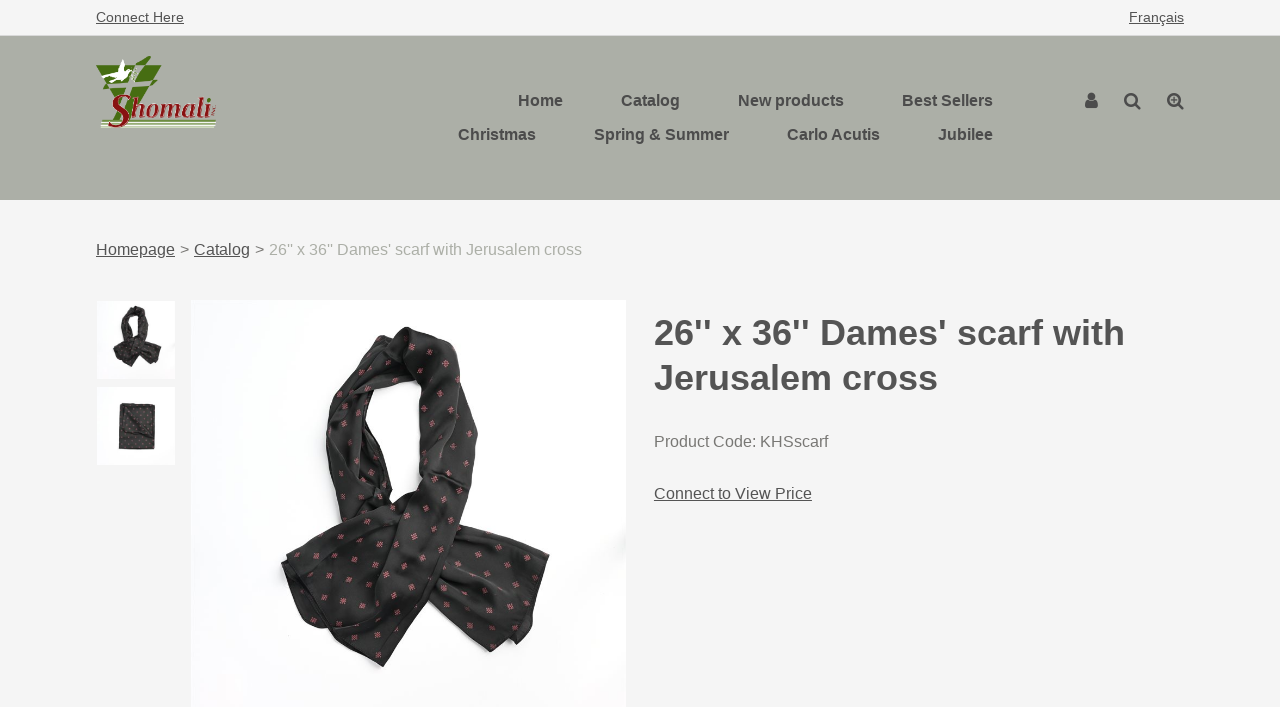

--- FILE ---
content_type: text/html; charset=utf-8
request_url: https://shomaliinc.com/26-x-36-dames-scarf-with-jerusalem-cross-khsscarf
body_size: 9356
content:

<!DOCTYPE html>
<!--[if IE 7]><html lang="en" class="ie ie7"><![endif]-->
<!--[if IE 8]><html lang="en" class="ie ie8"><![endif]-->
<!--[if IE 9]><html lang="en" class="ie"><![endif]-->

<!--[if gt IE 9]><!-->
<html lang="en">
<!--<![endif]-->
<head>
  <meta charset="utf-8">
  <title>26&#39;&#39; x 36&#39;&#39; Dames&#39; scarf with Jerusalem cross</title>
    <meta name="description" content="26&#39;&#39; x 36&#39;&#39; Dames&#39; scarf with Jerusalem cross" />
      <meta name="keywords" content="26&#39;&#39; x 36&#39;&#39; Dames&#39; scarf with Jerusalem cross" />
      <link rel="canonical" href="https://shomaliinc.com/26-x-36-dames-scarf-with-jerusalem-cross-khsscarf" />
    
  <meta content="True" name="HandheldFriendly">
  <meta name="viewport" content="width=device-width, initial-scale=1">
  <meta name="SKYPE_TOOLBAR" content="SKYPE_TOOLBAR_PARSER_COMPATIBLE" />

  <link rel="apple-touch-icon" sizes="180x180" href="/favicon.png?fv=C781C041B5821FA7D48B6C57740A3ABE" />
<link rel="icon" type="image/png" sizes="192x192" href="/favicon.png?fv=C781C041B5821FA7D48B6C57740A3ABE">
<meta name="msapplication-TileImage" content="/favicon.png?fv=C781C041B5821FA7D48B6C57740A3ABE" />


  <link rel="stylesheet" type="text/css" href="https://ct1.addthis.com/static/r07/widget110.css">
<link rel="stylesheet" href="https://shomaliinccom-2.azureedge.net/content/cssinclude.bdl?id=337" />
<link rel="stylesheet" href="https://shomaliinccom-1.azureedge.net/content/cssinclude.bdl?id=318" />


  <!--[if IE 8]><!--><script src="https://shomaliinccom-2.azureedge.net/scriptecom/html5shiv.js?fv=C5776AB906652ADD91F9D827138CDDF5"></script><!--<![endif]-->
<script src="https://shomaliinccom-2.azureedge.net/scripts/jsinclude.bdl?id=338"></script>
<script src="https://shomaliinccom-1.azureedge.net/scripts/jsinclude.bdl?id=319"></script>


  <script>var _sCurrentLanguage="en";var _sDefaultLanguage="en-US";var _sCurrentLanguageFull="en-us";var _sServerDomain="shomaliinc.com";var _sLangQueryName="lang";var _sCurrentLangQueryAndValue="lang=en-us"</script>

  

  <!-- Google tag (gtag.js) -->
<script async src="https://www.googletagmanager.com/gtag/js?id=G-Q6E82MHS2W"></script>
<script>
  window.dataLayer = window.dataLayer || [];
  function gtag(){dataLayer.push(arguments);}
  gtag('js', new Date());

  gtag('config', 'G-Q6E82MHS2W');
</script>


  
<script>
  function PageHeadMetadata() { }


  $(document).ready(function () {
    var facebookPixelEnabled = false;
    var googleTagManagerEnabled = false;
    var googleTagManagerEnhancedEnabled = false;
    var gtmBuiltInEventsEnabled = false;
    var currencyCode = "";

           googleTagManagerEnabled = true;


       gtmBuiltInEventsEnabled = true;

    currencyCode = "CAD";

    if (typeof TrackingEvent === 'function' && typeof TrackingEvent.init === 'function')
    {
      TrackingEvent.init(facebookPixelEnabled, googleTagManagerEnabled, googleTagManagerEnhancedEnabled, currencyCode, gtmBuiltInEventsEnabled);
    }




  });

  PageHeadMetadata.AsyncHtmlResponseHandler = function ($container, asyncSectionInfo) {
    // the async section container is a div, which cannot be added to the head tag. The resulting html is added to the body.
    // this handler is required to move the resulting html back to the head tag.
    $('head').append(asyncSectionInfo.Html);
    $container.remove();
  }

</script>

<meta property="og:type" content="website">

<meta property="og:url" content="https://shomaliinc.com/26-x-36-dames-scarf-with-jerusalem-cross-khsscarf">
<meta property="og:title" content="26&#39;&#39; x 36&#39;&#39; Dames&#39; scarf with Jerusalem cross">

  <meta property="og:image" content="https://shomaliinc.com//img/product/KHSscarf_1-B.jpg?fv=D695D008380849824E2303ADF0EFD0FB">

  <meta property="og:locale" content="en_US">
<meta property="og:site_name" content="Shomali Inc">

<meta name="twitter:card" content="summary">

<meta name="twitter:url" content="https://shomaliinc.com/26-x-36-dames-scarf-with-jerusalem-cross-khsscarf">
<meta name="twitter:title" content="26&#39;&#39; x 36&#39;&#39; Dames&#39; scarf with Jerusalem cross">

<meta name="twitter:image" content="https://shomaliinc.com//img/product/KHSscarf_1-B.jpg?fv=D695D008380849824E2303ADF0EFD0FB">

<!-- Global Site Tag (gtag.js) - Google Analytics -->
  
  <script async src="https://www.googletagmanager.com/gtag/js?id=338555505"></script>
  
<script>
  window.dataLayer = window.dataLayer || [];
  function gtag(){dataLayer.push(arguments);}
  gtag('js', new Date());

    
    gtag('config', '338555505');
    

</script>


  <meta name="ProductCode" content="KHSscarf" />



<meta name="generator" content="k-eCommerce" />
</head>


<body class=" Ecom-ProductPage EcomTProductPage EcomLLayoutEcomV2">
  
  <input type="hidden" id="hdnPageTitle" value="26&#39;&#39; x 36&#39;&#39; Dames&#39; scarf with Jerusalem cross" />
  
  <div class="sb-site-container">
    <div class="widget" data-type="layout" data-index="1">
        <div class="customerservice-box hidden"></div>

    </div>
    <div class="main-section-container container">
      <div class="widget" data-type="layout" data-index="2">
        
<script>
  $(document).ready(function () {        
    Header.init(true, 3,
      "product", "products", "ecomwgtheaderv2",
      "We have successfully updated your cart.&lt;/br&gt;&lt;a style=&#39;text-decoration: underline;&#39; href=&#39;/my-shopping-cart&#39;&gt;Click here to see your cart.&lt;/a&gt;","7cjI9cnjsdnsPKRIgXozk7p17hAIXZ3kUBA8MQJn9d466nNACS+2MiH+OAg/1kiF");
    ShoppingCartSummary.DesktopAutoCloseCartPopupDelay = 5000 ;
    ShoppingCartSummary.MobileAutoCloseCartPopupDelay = 5000 ;
    $('.nav-myaccount .dropdown-toggle').dropdown();
    Menu.init();
  });
</script>

<header>
	<div class="header-banner">
		<div class="container-lrg">
			<div class="row-fluid">
				<div class="span6">
					<p class="login-text">
							<a href="/user-login">Connect Here</a>
					</p>
                    
                    <!-- LOGO -->
<div class="logos text-center">

	    <a href="/" title="Shomali Inc">
	        <img src="https://shomaliinccom-2.azureedge.net/medias/logo/logo-original.png?fv=A6CA48FE528EAB5FBF3CDDD7FBFA5754" alt="Shomali Inc" title="Shomali Inc" class="hires">
	    </a>
</div>
				</div>
				<div class="span6">
					<!-- TOP MENU -->




<ul class="inline header-nav ">
            <li class="cult-fr">
          <a href="/fr/echarpe-pour-femme-26-x-36-avec-croix-de-jerusalem-khsscarf" lang="fr">Fran&#231;ais</a>
        </li>
        <li class="divider" role="presentation">|</li>
    </ul>
				</div>
			</div>
		</div>
	</div>
	<div class="container-lrg">
        <!-- MAIN MENU -->


<div class="section-container-main-navigation">


	<div class="main-navigation">
		<div class="navbar navbar-inverse nav-menu">
			<div class="navbar-inner">
				<div class="span12 visible-phone">
					<a class="btn-navbar span1" data-toggle="collapse" data-target=".nav-collapse">
						<i class="fa fa-bars fa-large fa-inverted" aria-hidden="true"></i>
					</a>
				</div>
				<div class="row-fluid">
					<div class="span3 hidden-phone">
						<!-- LOGO -->
<div class="logos text-center">

	    <a href="/" title="Shomali Inc">
	        <img src="https://shomaliinccom-2.azureedge.net/medias/logo/logo-original.png?fv=A6CA48FE528EAB5FBF3CDDD7FBFA5754" alt="Shomali Inc" title="Shomali Inc" class="hires">
	    </a>
</div>
					</div>
					<div class="nav-collapse collapse span7" role="navigation">
							<ul class="nav">
									<li>
										<a class="" href="/" >Home</a>
									</li>
									<li>
										<a class="" href="/catalog" >Catalog</a>
									</li>
									<li>
										<a class="" href="/new-products" >New products</a>
									</li>
									<li>
										<a class="" href="/best-sellers" >Best Sellers</a>
									</li>
									<li>
										<a class="" href="/christmas" >Christmas</a>
									</li>
									<li>
										<a class="" href="/spring-collection" >Spring &amp; Summer</a>
									</li>
									<li>
										<a class="" href="https://shomaliinc.com/products-search?qs=acutis" >Carlo Acutis</a>
									</li>
									<li>
										<a class="" href="/jubilee-items" >Jubilee</a>
									</li>
							</ul>
					</div>

					<div class="span2 header-right-section">
						<!-- QUICK LINKS -->
<div class="nav-quicklinks">
	<ul class="inline text-right">
<li class="dropdown">
	<a class="dropdown-toggle ejs-header-menu btn-account" data-toggle="dropdown" href="javascript:void(0);" aria-haspopup="true">
		<i class="fa fa-user" aria-hidden="true"></i>
	</a>
    <ul class="dropdown-menu">
        <li class="nav-header message visible-phone">Some services are not accessible on a smartphone.</li>
            <li class="headerlink-login"><a href="/user-login" class="btn">Sign In</a></li>
            <li class="divider"></li>
                <li class="headerlink-account"><a href="/my-account">My Account</a></li>
                                                                                <li class="headerlink-contact"><a href="/ecom/questions">Customer Service</a></li>
    </ul>
</li>

			<li>
				<!--[isk] 1st btn form show/hide trigger-->
				
				<a class="btn-search-theme2 pointer-cursor">
					<i class="fa fa-search" aria-hidden="true"></i>
				</a>
			</li>

		<!-- Quick search form -->
	<li>
		<form class="form-categoryquicksearch form-inline">
			<input type="hidden" id="headerWidgetUniqueCode" value="7cjI9cnjsdnsPKRIgXozk7p17hAIXZ3kUBA8MQJn9d466nNACS+2MiH+OAg/1kiF" />
			<a href="javascript:void(0);" class="btn-categoryquicksearch"><i class="fa fa-search-plus" aria-hidden="true"></i></a>
			<div class="categoryquicksearch-popup">
				<h3>Product Filters by Category</h3>
				<ul class="unstyled">
						        <li><label for="quickSearch0">Category Selection</label></li>
						    <li>
							    <select data-categoryquicksearch-level="0" id="quickSearch0" >
									    <option value="9cbd5742-4e72-4637-ba23-b7f91d5580e2" >Relics</option> 
									    <option value="56338ea7-b02c-4dd5-b28e-6efe96dcb909" >Rosaries</option> 
									    <option value="bdd95831-7412-48a9-b1ae-8c591b08ef13" >Crucifixes</option> 
									    <option value="de772a26-f769-459a-8931-8873a7438f3c" >Olivewood Comfort Items</option> 
									    <option value="f424d985-2a9f-4f21-b0ac-fdd2c8f00742" >Jewelry</option> 
									    <option value="e870cac4-84a9-49f5-ac1b-f387a1810700" >Prayer Cards with medal</option> 
									    <option value="b8b27e4f-fa92-40c0-b69a-234eac42b3e9" >Bookmarks with Medal</option> 
									    <option value="27e432e5-e1e7-4d44-8ee4-0bb43a9d5a80" >McVan</option> 
									    <option value="de20af77-6e04-4d38-b9b1-17649caebcd5" >Plaques</option> 
									    <option value="3e985584-1bfc-482d-81f4-328aefd468cb" >Birthstone</option> 
									    <option value="eb0f8ecc-3e7b-4b54-b04a-a8d8509e5a2a" >Stone Bracelets</option> 
									    <option value="0cc4713d-a193-4182-8bb2-338625d1d058" >Chaplets</option> 
									    <option value="c5b275b7-a35e-4663-8c06-3a6c1fb0416a" >Magnets, Keychains, Visor Clips</option> 
									    <option value="c32c548d-cece-4bae-88bd-9a18d0d25621" >Medals</option> 
									    <option value="ea84061e-437d-46a8-b1bc-3f7bc539bef6" >Novenas and Prayers</option> 
									    <option value="925dde75-a95b-491f-ad39-4161ee37bd08" >Wedding, Confirmation, Communion &amp; Baptism</option> 
									    <option value="11874c68-cc58-4537-b0c5-5433fb449146" >Pope Francis</option> 
									    <option value="80d78582-0509-4fd1-9f04-95e395af9619" >Christmas</option> 
									    <option value="8984988a-3f91-4938-9a49-9cca31a24f34" >Statues</option> 
									    <option value="0593deab-7ede-4c21-abd2-bd6bb503770c" >Ceramics</option> 
									    <option value="3ff8abd1-0162-4ff0-bb2d-dd0c29afc9ee" >Divine Mercy Selection</option> 
									    <option value="39b8aff2-7bc3-4736-8e48-1fec0ca234fa" >Order of the Holy Sepulchre of Jerusalem</option> 
									    <option value="4f457fbb-3b62-4674-853b-b837160b334e" >Crosses</option> 
									    <option value="79506fa1-1e57-4823-93b2-399efb667dec" >Custom Rosary Options</option> 
									    <option value="463db483-f232-4c2f-92e0-63df462a49c3" >Gold Jewelry</option> 
									    <option value="1fe5adeb-4099-475b-8e58-979b50c276a5" >Liquidation items</option> 
							    </select>
						    </li>

				</ul>
				<button type="button" class="btn btn-secondary btn-block btn-categoryquicksearch-search ejs-btn-categoryquicksearch-search">
Search				</button>
			</div>
		</form>
	</li>



	</ul>
</div>

						<!-- CART POPUP -->

						<!-- QUOTE POPUP -->
					</div>
				</div>
			</div>
		</div>

		<!-- SEARCH NAVIGATION -->
	<div class="search">
		<form class="form-search ejs-search-bar" action="/products-search" method="get" onsubmit="SearchAsType.PreventAjaxCall();">
			<input autocomplete="off" class="form-search-input" id="txtQsBar" name="qs" placeholder="Search by Keyword" type="text" value="" />
			<!--[isk] 2nd btn search trigger-->
			<button class="btn btn-go" id="cmdSearchBar" type="submit"><i class="fa fa-search fa-inverted"></i></button>
		</form>
	</div>


	</div>
</div>
	</div>
</header>

      </div>
      <section class="main-section" role="main">
        <div id="main-section" class="container">
          <div id="ejs-main-section" class="section-body-container">
            


<div class="row-fluid">
  <div class="span12">   
    <div class="widget" data-type="view" data-index="1">
      


<script>if (typeof TrackingEvent === 'function' && typeof TrackingEvent.addProductData === 'function'){TrackingEvent.addProductData('b1453f3f-73d9-4582-8bea-e38c45e03fee', {"Id":"b1453f3f-73d9-4582-8bea-e38c45e03fee","Code":"KHSscarf","Title":"26'' x 36'' Dames' scarf with Jerusalem cross","Category":"All Products","Brand":"","Configurations":"","Price":0.0,"PriceForMinQuantity":0.0,"Quantity":1.0,"ListPosition":1,"Currency":""});}</script>

<script>
  $(document).ready(function () {
    $(document).trigger("ProductPageDisplay", ["b1453f3f-73d9-4582-8bea-e38c45e03fee"]);
  });
</script>

<div class="product-detail ejs-product-detail product-detail--2020-2 site-content clearfix row-fluid ">

  <!-- breadcrumb section-->
  <div class="row-fluid">
    <ul class='breadcrumb'><li class=''><a href='/'>Homepage</a><span class='divider'>&gt;</span></li><li class=''><a href='/catalog'>Catalog</a><span class='divider'>&gt;</span></li><li class='active'>26'' x 36'' Dames' scarf with Jerusalem cross</li></ul>

  </div>

  <!-- product detail START -->

  <div class="row-fluid">
    <div class="span6 product-page-image-col">
      <div class="product-image">
        <!-- Widget Unique Code used for calls to the Model from the controller  -->
        <input id="WidgetUniqueCode" name="WidgetUniqueCode" type="hidden" value="SdWlppw1TpFAaFHqsHbZSrF9Tn2+CE7RAXR6zhSq0GuBSJtXEb9iP912IgwHUXYZ6/Mute73omxsNe6UkwbIuuDX9REtW7twF97Nij4m6s0=" />
        <input id="CategoryId" name="CategoryId" type="hidden" value="39b8aff2-7bc3-4736-8e48-1fec0ca234fa" />






        <div class="row-fluid thumbnails-gallery">

          <div class="product-image-container product-image-main-image ejs-product-image-container">
            <img class="product-main-image product-image__image" id="product-detail-gallery-main-img" alt="26&#39;&#39; x 36&#39;&#39; Dames&#39; scarf with Jerusalem cross" title="26&#39;&#39; x 36&#39;&#39; Dames&#39; scarf with Jerusalem cross" src="https://shomaliinccom-1.azureedge.net/img/product/KHSscarf_1-B.jpg?fv=D695D008380849824E2303ADF0EFD0FB" data-zoom-image="/img/product/KHSscarf_1-Z.jpg?fv=EE17495146B5354E06D4FD1B8D21FABC" data-zoom-enabled="True" />
          </div>

            <div class="product-image-thumbnails">
              <div id="product-detail-gallery-thumbs" data-direction="vertical">
                <div class="slides ejs-vertical-slides">
                    <div>
                      <a href="javascript:void(0);" class="ejs-slider-thumb" data-image="/img/product/KHSscarf_1-B.jpg?fv=D695D008380849824E2303ADF0EFD0FB" data-zoom-image="/img/product/KHSscarf_1-Z.jpg?fv=EE17495146B5354E06D4FD1B8D21FABC" data-enlarge-image="/img/product/KHSscarf_1-Z.jpg?fv=EE17495146B5354E06D4FD1B8D21FABC">
                        <img src="https://shomaliinccom-1.azureedge.net/img/product/KHSscarf_1-T.jpg?fv=6F2077FE686BDBA0F07CE33CE11008F4" alt="26&#39;&#39; x 36&#39;&#39; Dames&#39; scarf with Jerusalem cross" />
                      </a>
                    </div>
                    <div>
                      <a href="javascript:void(0);" class="ejs-slider-thumb" data-image="/img/product/KHSscarf_2-B.jpg?fv=A338C9BDB08ACC88B2288C1A121F1B6A" data-zoom-image="/img/product/KHSscarf_2-Z.jpg?fv=E19ED977C83D94A14C80D754415AC333" data-enlarge-image="/img/product/KHSscarf_2-Z.jpg?fv=E19ED977C83D94A14C80D754415AC333">
                        <img src="https://shomaliinccom-1.azureedge.net/img/product/KHSscarf_2-T.jpg?fv=56BFB554567B4234AE4BD6A3DFDA44FC" alt="26&#39;&#39; x 36&#39;&#39; Dames&#39; scarf with Jerusalem cross" />
                      </a>
                    </div>
                </div>
              </div>
            </div>


        </div>

        <div id="zoom-info">
          <div class="visible-phone visible-tablet hidden-desktop text-center v-margin">
            <small class="muted">Double-tap and hold to zoom.</small>
          </div>

          <div class="hidden-phone hidden-tablet visible-desktop text-center v-margin">
            <small class="muted">Mouse over the image to zoom.</small>
          </div>
        </div>




        <div id="enlarge-info" class="text-center hidden-phone v-margin product-enlarge">
          <i class="fa fa-arrows-alt fa-small" aria-hidden="true"></i><a class="ejs-product-enlarge btn btn-link"><small>Click to Enlarge</small></a>
        </div>


      </div>
    </div>
    <div class="span6 product-page-info-col">
      <div class="row-fluid">
        <div class="span12">
          <h1 class="product-detail__product-title">26'' x 36'' Dames' scarf with Jerusalem cross</h1>
        </div>
      </div>

        <div class="row-fluid">
          <div class="span12">
              <p class="product-details-code">Product Code: <span>KHSscarf</span></p>

          </div>
        </div>


      <div class="row-fluid">

        <div class="span12">

              <ul class="unstyled">
                <li>
                  <a class="connect-view-price" href="/user-login?returnurl=ecom%2fproductpage%2fb1453f3f-73d9-4582-8bea-e38c45e03fee">Connect to View Price</a>
                </li>
              </ul>
        </div>
      </div>



      <div class="row-fluid">
        <div class="span6">
          <!--Product Add To Cart, Add to Purchase list START-->
          <!--Quantity Text Box-->

        </div>



      </div>



    </div>
  </div>


  <input id="ProductCode" name="ProductCode" type="hidden" value="KHSscarf" />
<input id="PromotionFromId" name="PromotionFromId" type="hidden" value="-1" /></div>
<!-- product detail END -->
  
    </div>
    <div class="widget" data-type="view" data-index="2">
        
    </div>
  </div>
</div>


<div class="widget" data-type="view" data-index="3">
  


</div>


<div class="widget" data-type="view" data-index="5">
  


</div>

<div class="widget" data-type="view" data-index="4">
  

<script type="text/javascript">
  function EcomWGTProductRecentlyViewed() { }

  EcomWGTProductRecentlyViewed.InitializeProductRecentlyViewedForm = function () {
    ShoppingCart.initAddToCart("recentlyViewedProductsForm");
    $forms = $("recentlyViewedProductsForm");
    $forms.unbind();
    $forms.removeData("validator");
    $.validator.unobtrusive.parse($forms);
  }

  $(document).ready(function () {
    EcomWGTProductRecentlyViewed.InitializeProductRecentlyViewedForm();
    EcomUtils.bindProductsImagesRedirect();


  });

</script>
<!-- Recently viewed products -->

</div>

          </div>
        </div>
      </section>
    </div>

    <!-- FOOTER SECTION -->
    <footer>
      <div class="container">
        <div class="widget" data-type="layout" data-index="3">
          

    <div class="footer-row footer-row-top">
        <div class="footer-row-inner">
          <div class="row-fluid">
            <div class="span12">
              <div>Be witnesses of HOPE</div>
            </div>
          </div>
        </div>
    </div>

    <div class="footer-row footer-row-middle">
        <div class="footer-row-inner">
          <div class="row-fluid">
              <div class="span4">
                  <ul class="unstyled">
                        <li><p><strong>Get in touch with us</strong><br /><strong>Monday to Friday<br />8:30AM-4PM EST</strong></p><br /></li>
                        <li><a href="tel:1-888-775-0463">1-888-775-0463</a><br /><a href="tel:514-457-0470">514-457-0470</a></li>
                        <li><a href="https://goo.gl/maps/52iSf82DyBEZ9BAe6" title="Voir sur Google Maps" target="_blank">20925 Rue Daoust,<br />Sainte-Anne-de-Bellevue,<br />QC H9X 0A3</a></li>
                  </ul>
              </div>
              <div class="span4">
                  <ul class="unstyled">
                        <li class="footer-title"><a href="" title="Services" target="_self">Services</a></li>
                        <li class=""><a href="/user-login" title="Sign In" target="_self">Sign In</a></li>
                        <li class=""><a href="/my-account" title="My Account" target="_self">My Account</a></li>
                        <li class=""><a href="/ecom/questions" title="Customer Service" target="_self">Customer Service</a></li>
                        <li class=""><a href="/faq" title="FAQs" target="_self">FAQs</a></li>
                        <li class="footer-title footer-title-last"><a href="" title="Legal" target="_self">Legal</a></li>
                        <li class=""><a href="/terms-and-conditions" title="Terms and Conditions" target="_self">Terms and Conditions</a></li>
                        <li class=""><a href="/shipping-policy" title="Shipping &amp; Return Policy" target="_self">Shipping &amp; Return Policy</a></li>
                  </ul>
              </div>
              <div class="span4">
                  <ul class="unstyled">
                        <li><img src="https://shomaliinccom-1.azureedge.net/medias/Logo Shomali small.png?fv=FCFC7555DA7D5B224197BF70A8E922BF" alt="Logo Shomali small" title="Logo Shomali small" style="width:167px;height:100px;" /></li>
                        <li><!-- Begin Mailchimp Signup Form -->
<link href="https://cdn-images.mailchimp.com/embedcode/classic-071822.css" rel="stylesheet" type="text/css" /><div id="mc_embed_signup"><form action="https://shomaliinc.us18.list-manage.com/subscribe/post?u=cf6d852a90d42ab6313a5ffb1&f_id=008220e7f0&id=657beae636" method="post" id="mc-embedded-subscribe-form" name="mc-embedded-subscribe-form" class="validate" target="_blank" novalidate=""><div id="mc_embed_signup_scroll"><h2><span style="color:lightgrey;">Subscribe to our Newsletter</span></h2><div class="mc-field-group"><label for="mce-EMAIL">Email Address 
</label>
	<input type="email" value="" name="EMAIL" class="required email" id="mce-EMAIL" required="" /><span id="mce-EMAIL-HELPERTEXT" class="helper_text"></span></div><div hidden="true"><input type="hidden" name="tags" value="2629281" /></div><div id="mce-responses" class="clear foot"><div class="response" id="mce-error-response" style="display:none;"></div><div class="response" id="mce-success-response" style="display:none;"></div></div><!-- real people should not fill this in and expect good things - do not remove this or risk form bot signups-->
 <div style="position:absolute;left:-5000px;" aria-hidden="true"><input type="text" name="b_cf6d852a90d42ab6313a5ffb1_657beae636" tabindex="-1" value="" /></div><div class="optionalParent"><div class="clear foot"><input type="submit" value="Subscribe" name="subscribe" id="mc-embedded-subscribe" class="button" /><p class="brandingLogo"> </p></div></div></div></form></div><script src="https://s3.amazonaws.com/downloads.mailchimp.com/js/mc-validate.js"></script><script type="text/javascript">(function($) {window.fnames = new Array(); window.ftypes = new Array();fnames[0]='EMAIL';ftypes[0]='email';fnames[1]='FNAME';ftypes[1]='text';fnames[2]='LNAME';ftypes[2]='text';fnames[3]='ADDRESS';ftypes[3]='address';fnames[4]='PHONE';ftypes[4]='phone';fnames[5]='BIRTHDAY';ftypes[5]='birthday';}(jQuery));var $mcj = jQuery.noConflict(true);</script>
<!--End mc_embed_signup--></li>
                  </ul>
              </div>
          </div>
        </div>
    </div>

    <div class="footer-row footer-row-bottom">
        <div class="footer-row-inner">
          <div class="row-fluid">
            <div class="span12">
              <div style="text-align:center;">&copy; Shomaliinc. All Rights Reserved. eCommerce Solution: <a href="http://www.acomba-ecommerce.com/" target="_blank">k-ecommerce</a> </div><div style="text-align:left;"><span style="text-align:center;"></span></div>
            </div>
          </div>
        </div>
    </div>

        </div>
      </div>
    </footer>
    <div class="widget" data-type="layout" data-index="4">
      


    </div>
    <div id="backtotop" style="display: none;">
      <a href="#" role="button" title="Return to Top">
        <i class="fa fa-chevron-up fa-inverted"></i>
      </a>
    </div>

    

  </div>
  
</body>
</html>


--- FILE ---
content_type: text/javascript
request_url: https://shomaliinccom-1.azureedge.net/scripts/jsinclude.bdl?id=319
body_size: 21039
content:
!function(n){"use strict";"function"==typeof define&&define.amd?define(["jquery"],n):"undefined"!=typeof exports?module.exports=n(require("jquery")):n(jQuery)}(function(n){"use strict";var t=window.Slick||{};(t=function(){var t=0;return function(i,r){var f,u=this;u.defaults={accessibility:!0,adaptiveHeight:!1,appendArrows:n(i),appendDots:n(i),arrows:!0,asNavFor:null,prevArrow:'<button class="slick-prev" aria-label="Previous" type="button">Previous<\/button>',nextArrow:'<button class="slick-next" aria-label="Next" type="button">Next<\/button>',autoplay:!1,autoplaySpeed:3e3,centerMode:!1,centerPadding:"50px",cssEase:"ease",customPaging:function(t,i){return n('<button type="button" />').text(i+1)},dots:!1,dotsClass:"slick-dots",draggable:!0,easing:"linear",edgeFriction:.35,fade:!1,focusOnSelect:!1,focusOnChange:!1,infinite:!0,initialSlide:0,lazyLoad:"ondemand",mobileFirst:!1,pauseOnHover:!0,pauseOnFocus:!0,pauseOnDotsHover:!1,respondTo:"window",responsive:null,rows:1,rtl:!1,slide:"",slidesPerRow:1,slidesToShow:1,slidesToScroll:1,speed:500,swipe:!0,swipeToSlide:!1,touchMove:!0,touchThreshold:5,useCSS:!0,useTransform:!0,variableWidth:!1,vertical:!1,verticalSwiping:!1,waitForAnimate:!0,zIndex:1e3};u.initials={animating:!1,dragging:!1,autoPlayTimer:null,currentDirection:0,currentLeft:null,currentSlide:0,direction:1,$dots:null,listWidth:null,listHeight:null,loadIndex:0,$nextArrow:null,$prevArrow:null,scrolling:!1,slideCount:null,slideWidth:null,$slideTrack:null,$slides:null,sliding:!1,slideOffset:0,swipeLeft:null,swiping:!1,$list:null,touchObject:{},transformsEnabled:!1,unslicked:!1};n.extend(u,u.initials);u.activeBreakpoint=null;u.animType=null;u.animProp=null;u.breakpoints=[];u.breakpointSettings=[];u.cssTransitions=!1;u.focussed=!1;u.interrupted=!1;u.hidden="hidden";u.paused=!0;u.positionProp=null;u.respondTo=null;u.rowCount=1;u.shouldClick=!0;u.$slider=n(i);u.$slidesCache=null;u.transformType=null;u.transitionType=null;u.visibilityChange="visibilitychange";u.windowWidth=0;u.windowTimer=null;f=n(i).data("slick")||{};u.options=n.extend({},u.defaults,r,f);u.currentSlide=u.options.initialSlide;u.originalSettings=u.options;void 0!==document.mozHidden?(u.hidden="mozHidden",u.visibilityChange="mozvisibilitychange"):void 0!==document.webkitHidden&&(u.hidden="webkitHidden",u.visibilityChange="webkitvisibilitychange");u.autoPlay=n.proxy(u.autoPlay,u);u.autoPlayClear=n.proxy(u.autoPlayClear,u);u.autoPlayIterator=n.proxy(u.autoPlayIterator,u);u.changeSlide=n.proxy(u.changeSlide,u);u.clickHandler=n.proxy(u.clickHandler,u);u.selectHandler=n.proxy(u.selectHandler,u);u.setPosition=n.proxy(u.setPosition,u);u.swipeHandler=n.proxy(u.swipeHandler,u);u.dragHandler=n.proxy(u.dragHandler,u);u.keyHandler=n.proxy(u.keyHandler,u);u.instanceUid=t++;u.htmlExpr=/^(?:\s*(<[\w\W]+>)[^>]*)$/;u.registerBreakpoints();u.init(!0)}}()).prototype.activateADA=function(){this.$slideTrack.find(".slick-active").attr({"aria-hidden":"false"}).find("a, input, button, select").attr({tabindex:"0"})};t.prototype.addSlide=t.prototype.slickAdd=function(t,i,r){var u=this;if("boolean"==typeof i)r=i,i=null;else if(i<0||i>=u.slideCount)return!1;u.unload();"number"==typeof i?0===i&&0===u.$slides.length?n(t).appendTo(u.$slideTrack):r?n(t).insertBefore(u.$slides.eq(i)):n(t).insertAfter(u.$slides.eq(i)):!0===r?n(t).prependTo(u.$slideTrack):n(t).appendTo(u.$slideTrack);u.$slides=u.$slideTrack.children(this.options.slide);u.$slideTrack.children(this.options.slide).detach();u.$slideTrack.append(u.$slides);u.$slides.each(function(t,i){n(i).attr("data-slick-index",t)});u.$slidesCache=u.$slides;u.reinit()};t.prototype.animateHeight=function(){var n=this,t;1===n.options.slidesToShow&&!0===n.options.adaptiveHeight&&!1===n.options.vertical&&(t=n.$slides.eq(n.currentSlide).outerHeight(!0),n.$list.animate({height:t},n.options.speed))};t.prototype.animateSlide=function(t,i){var u={},r=this;r.animateHeight();!0===r.options.rtl&&!1===r.options.vertical&&(t=-t);!1===r.transformsEnabled?!1===r.options.vertical?r.$slideTrack.animate({left:t},r.options.speed,r.options.easing,i):r.$slideTrack.animate({top:t},r.options.speed,r.options.easing,i):!1===r.cssTransitions?(!0===r.options.rtl&&(r.currentLeft=-r.currentLeft),n({animStart:r.currentLeft}).animate({animStart:t},{duration:r.options.speed,easing:r.options.easing,step:function(n){n=Math.ceil(n);!1===r.options.vertical?(u[r.animType]="translate("+n+"px, 0px)",r.$slideTrack.css(u)):(u[r.animType]="translate(0px,"+n+"px)",r.$slideTrack.css(u))},complete:function(){i&&i.call()}})):(r.applyTransition(),t=Math.ceil(t),u[r.animType]=!1===r.options.vertical?"translate3d("+t+"px, 0px, 0px)":"translate3d(0px,"+t+"px, 0px)",r.$slideTrack.css(u),i&&setTimeout(function(){r.disableTransition();i.call()},r.options.speed))};t.prototype.getNavTarget=function(){var i=this,t=i.options.asNavFor;return t&&null!==t&&(t=n(t).not(i.$slider)),t};t.prototype.asNavFor=function(t){var i=this.getNavTarget();null!==i&&"object"==typeof i&&i.each(function(){var i=n(this).slick("getSlick");i.unslicked||i.slideHandler(t,!0)})};t.prototype.applyTransition=function(n){var t=this,i={};i[t.transitionType]=!1===t.options.fade?t.transformType+" "+t.options.speed+"ms "+t.options.cssEase:"opacity "+t.options.speed+"ms "+t.options.cssEase;!1===t.options.fade?t.$slideTrack.css(i):t.$slides.eq(n).css(i)};t.prototype.autoPlay=function(){var n=this;n.autoPlayClear();n.slideCount>n.options.slidesToShow&&(n.autoPlayTimer=setInterval(n.autoPlayIterator,n.options.autoplaySpeed))};t.prototype.autoPlayClear=function(){var n=this;n.autoPlayTimer&&clearInterval(n.autoPlayTimer)};t.prototype.autoPlayIterator=function(){var n=this,t=n.currentSlide+n.options.slidesToScroll;n.paused||n.interrupted||n.focussed||(!1===n.options.infinite&&(1===n.direction&&n.currentSlide+1===n.slideCount-1?n.direction=0:0===n.direction&&(t=n.currentSlide-n.options.slidesToScroll,n.currentSlide-1==0&&(n.direction=1))),n.slideHandler(t))};t.prototype.buildArrows=function(){var t=this;!0===t.options.arrows&&(t.$prevArrow=n(t.options.prevArrow).addClass("slick-arrow"),t.$nextArrow=n(t.options.nextArrow).addClass("slick-arrow"),t.slideCount>t.options.slidesToShow?(t.$prevArrow.removeClass("slick-hidden").removeAttr("aria-hidden tabindex"),t.$nextArrow.removeClass("slick-hidden").removeAttr("aria-hidden tabindex"),t.htmlExpr.test(t.options.prevArrow)&&t.$prevArrow.prependTo(t.options.appendArrows),t.htmlExpr.test(t.options.nextArrow)&&t.$nextArrow.appendTo(t.options.appendArrows),!0!==t.options.infinite&&t.$prevArrow.addClass("slick-disabled").attr("aria-disabled","true")):t.$prevArrow.add(t.$nextArrow).addClass("slick-hidden").attr({"aria-disabled":"true",tabindex:"-1"}))};t.prototype.buildDots=function(){var i,r,t=this;if(!0===t.options.dots){for(t.$slider.addClass("slick-dotted"),r=n("<ul />").addClass(t.options.dotsClass),i=0;i<=t.getDotCount();i+=1)r.append(n("<li />").append(t.options.customPaging.call(this,t,i)));t.$dots=r.appendTo(t.options.appendDots);t.$dots.find("li").first().addClass("slick-active")}};t.prototype.buildOut=function(){var t=this;t.$slides=t.$slider.children(t.options.slide+":not(.slick-cloned)").addClass("slick-slide");t.slideCount=t.$slides.length;t.$slides.each(function(t,i){n(i).attr("data-slick-index",t).data("originalStyling",n(i).attr("style")||"")});t.$slider.addClass("slick-slider");t.$slideTrack=0===t.slideCount?n('<div class="slick-track"/>').appendTo(t.$slider):t.$slides.wrapAll('<div class="slick-track"/>').parent();t.$list=t.$slideTrack.wrap('<div class="slick-list"/>').parent();t.$slideTrack.css("opacity",0);!0!==t.options.centerMode&&!0!==t.options.swipeToSlide||(t.options.slidesToScroll=1);n("img[data-lazy]",t.$slider).not("[src]").addClass("slick-loading");t.setupInfinite();t.buildArrows();t.buildDots();t.updateDots();t.setSlideClasses("number"==typeof t.currentSlide?t.currentSlide:0);!0===t.options.draggable&&t.$list.addClass("draggable")};t.prototype.buildRows=function(){var t,i,r,f,c,u,e,n=this,o,s,h;if(f=document.createDocumentFragment(),u=n.$slider.children(),n.options.rows>1){for(e=n.options.slidesPerRow*n.options.rows,c=Math.ceil(u.length/e),t=0;t<c;t++){for(o=document.createElement("div"),i=0;i<n.options.rows;i++){for(s=document.createElement("div"),r=0;r<n.options.slidesPerRow;r++)h=t*e+(i*n.options.slidesPerRow+r),u.get(h)&&s.appendChild(u.get(h));o.appendChild(s)}f.appendChild(o)}n.$slider.empty().append(f);n.$slider.children().children().children().css({width:100/n.options.slidesPerRow+"%",display:"inline-block"})}};t.prototype.checkResponsive=function(t,i){var f,u,e,r=this,o=!1,s=r.$slider.width(),h=window.innerWidth||n(window).width();if("window"===r.respondTo?e=h:"slider"===r.respondTo?e=s:"min"===r.respondTo&&(e=Math.min(h,s)),r.options.responsive&&r.options.responsive.length&&null!==r.options.responsive){u=null;for(f in r.breakpoints)r.breakpoints.hasOwnProperty(f)&&(!1===r.originalSettings.mobileFirst?e<r.breakpoints[f]&&(u=r.breakpoints[f]):e>r.breakpoints[f]&&(u=r.breakpoints[f]));null!==u?null!==r.activeBreakpoint?(u!==r.activeBreakpoint||i)&&(r.activeBreakpoint=u,"unslick"===r.breakpointSettings[u]?r.unslick(u):(r.options=n.extend({},r.originalSettings,r.breakpointSettings[u]),!0===t&&(r.currentSlide=r.options.initialSlide),r.refresh(t)),o=u):(r.activeBreakpoint=u,"unslick"===r.breakpointSettings[u]?r.unslick(u):(r.options=n.extend({},r.originalSettings,r.breakpointSettings[u]),!0===t&&(r.currentSlide=r.options.initialSlide),r.refresh(t)),o=u):null!==r.activeBreakpoint&&(r.activeBreakpoint=null,r.options=r.originalSettings,!0===t&&(r.currentSlide=r.options.initialSlide),r.refresh(t),o=u);t||!1===o||r.$slider.trigger("breakpoint",[r,o])}};t.prototype.changeSlide=function(t,i){var f,e,o,r=this,u=n(t.currentTarget),s;switch(u.is("a")&&t.preventDefault(),u.is("li")||(u=u.closest("li")),o=r.slideCount%r.options.slidesToScroll!=0,f=o?0:(r.slideCount-r.currentSlide)%r.options.slidesToScroll,t.data.message){case"previous":e=0===f?r.options.slidesToScroll:r.options.slidesToShow-f;r.slideCount>r.options.slidesToShow&&r.slideHandler(r.currentSlide-e,!1,i);break;case"next":e=0===f?r.options.slidesToScroll:f;r.slideCount>r.options.slidesToShow&&r.slideHandler(r.currentSlide+e,!1,i);break;case"index":s=0===t.data.index?0:t.data.index||u.index()*r.options.slidesToScroll;r.slideHandler(r.checkNavigable(s),!1,i);u.children().trigger("focus");break;default:return}};t.prototype.checkNavigable=function(n){var t,i,r;if(t=this.getNavigableIndexes(),i=0,n>t[t.length-1])n=t[t.length-1];else for(r in t){if(n<t[r]){n=i;break}i=t[r]}return n};t.prototype.cleanUpEvents=function(){var t=this;t.options.dots&&null!==t.$dots&&(n("li",t.$dots).off("click.slick",t.changeSlide).off("mouseenter.slick",n.proxy(t.interrupt,t,!0)).off("mouseleave.slick",n.proxy(t.interrupt,t,!1)),!0===t.options.accessibility&&t.$dots.off("keydown.slick",t.keyHandler));t.$slider.off("focus.slick blur.slick");!0===t.options.arrows&&t.slideCount>t.options.slidesToShow&&(t.$prevArrow&&t.$prevArrow.off("click.slick",t.changeSlide),t.$nextArrow&&t.$nextArrow.off("click.slick",t.changeSlide),!0===t.options.accessibility&&(t.$prevArrow&&t.$prevArrow.off("keydown.slick",t.keyHandler),t.$nextArrow&&t.$nextArrow.off("keydown.slick",t.keyHandler)));t.$list.off("touchstart.slick mousedown.slick",t.swipeHandler);t.$list.off("touchmove.slick mousemove.slick",t.swipeHandler);t.$list.off("touchend.slick mouseup.slick",t.swipeHandler);t.$list.off("touchcancel.slick mouseleave.slick",t.swipeHandler);t.$list.off("click.slick",t.clickHandler);n(document).off(t.visibilityChange,t.visibility);t.cleanUpSlideEvents();!0===t.options.accessibility&&t.$list.off("keydown.slick",t.keyHandler);!0===t.options.focusOnSelect&&n(t.$slideTrack).children().off("click.slick",t.selectHandler);n(window).off("orientationchange.slick.slick-"+t.instanceUid,t.orientationChange);n(window).off("resize.slick.slick-"+t.instanceUid,t.resize);n("[draggable!=true]",t.$slideTrack).off("dragstart",t.preventDefault);n(window).off("load.slick.slick-"+t.instanceUid,t.setPosition)};t.prototype.cleanUpSlideEvents=function(){var t=this;t.$list.off("mouseenter.slick",n.proxy(t.interrupt,t,!0));t.$list.off("mouseleave.slick",n.proxy(t.interrupt,t,!1))};t.prototype.cleanUpRows=function(){var t,n=this;n.options.rows>1&&((t=n.$slides.children().children()).removeAttr("style"),n.$slider.empty().append(t))};t.prototype.clickHandler=function(n){!1===this.shouldClick&&(n.stopImmediatePropagation(),n.stopPropagation(),n.preventDefault())};t.prototype.destroy=function(t){var i=this;i.autoPlayClear();i.touchObject={};i.cleanUpEvents();n(".slick-cloned",i.$slider).detach();i.$dots&&i.$dots.remove();i.$prevArrow&&i.$prevArrow.length&&(i.$prevArrow.removeClass("slick-disabled slick-arrow slick-hidden").removeAttr("aria-hidden aria-disabled tabindex").css("display",""),i.htmlExpr.test(i.options.prevArrow)&&i.$prevArrow.remove());i.$nextArrow&&i.$nextArrow.length&&(i.$nextArrow.removeClass("slick-disabled slick-arrow slick-hidden").removeAttr("aria-hidden aria-disabled tabindex").css("display",""),i.htmlExpr.test(i.options.nextArrow)&&i.$nextArrow.remove());i.$slides&&(i.$slides.removeClass("slick-slide slick-active slick-center slick-visible slick-current").removeAttr("aria-hidden").removeAttr("data-slick-index").each(function(){n(this).attr("style",n(this).data("originalStyling"))}),i.$slideTrack.children(this.options.slide).detach(),i.$slideTrack.detach(),i.$list.detach(),i.$slider.append(i.$slides));i.cleanUpRows();i.$slider.removeClass("slick-slider");i.$slider.removeClass("slick-initialized");i.$slider.removeClass("slick-dotted");i.unslicked=!0;t||i.$slider.trigger("destroy",[i])};t.prototype.disableTransition=function(n){var t=this,i={};i[t.transitionType]="";!1===t.options.fade?t.$slideTrack.css(i):t.$slides.eq(n).css(i)};t.prototype.fadeSlide=function(n,t){var i=this;!1===i.cssTransitions?(i.$slides.eq(n).css({zIndex:i.options.zIndex}),i.$slides.eq(n).animate({opacity:1},i.options.speed,i.options.easing,t)):(i.applyTransition(n),i.$slides.eq(n).css({opacity:1,zIndex:i.options.zIndex}),t&&setTimeout(function(){i.disableTransition(n);t.call()},i.options.speed))};t.prototype.fadeSlideOut=function(n){var t=this;!1===t.cssTransitions?t.$slides.eq(n).animate({opacity:0,zIndex:t.options.zIndex-2},t.options.speed,t.options.easing):(t.applyTransition(n),t.$slides.eq(n).css({opacity:0,zIndex:t.options.zIndex-2}))};t.prototype.filterSlides=t.prototype.slickFilter=function(n){var t=this;null!==n&&(t.$slidesCache=t.$slides,t.unload(),t.$slideTrack.children(this.options.slide).detach(),t.$slidesCache.filter(n).appendTo(t.$slideTrack),t.reinit())};t.prototype.focusHandler=function(){var t=this;t.$slider.off("focus.slick blur.slick").on("focus.slick blur.slick","*",function(i){i.stopImmediatePropagation();var r=n(this);setTimeout(function(){t.options.pauseOnFocus&&(t.focussed=r.is(":focus"),t.autoPlay())},0)})};t.prototype.getCurrent=t.prototype.slickCurrentSlide=function(){return this.currentSlide};t.prototype.getDotCount=function(){var n=this,i=0,r=0,t=0;if(!0===n.options.infinite)if(n.slideCount<=n.options.slidesToShow)++t;else for(;i<n.slideCount;)++t,i=r+n.options.slidesToScroll,r+=n.options.slidesToScroll<=n.options.slidesToShow?n.options.slidesToScroll:n.options.slidesToShow;else if(!0===n.options.centerMode)t=n.slideCount;else if(n.options.asNavFor)for(;i<n.slideCount;)++t,i=r+n.options.slidesToScroll,r+=n.options.slidesToScroll<=n.options.slidesToShow?n.options.slidesToScroll:n.options.slidesToShow;else t=1+Math.ceil((n.slideCount-n.options.slidesToShow)/n.options.slidesToScroll);return t-1};t.prototype.getLeft=function(n){var f,r,i,e,t=this,u=0;return t.slideOffset=0,r=t.$slides.first().outerHeight(!0),!0===t.options.infinite?(t.slideCount>t.options.slidesToShow&&(t.slideOffset=t.slideWidth*t.options.slidesToShow*-1,e=-1,!0===t.options.vertical&&!0===t.options.centerMode&&(2===t.options.slidesToShow?e=-1.5:1===t.options.slidesToShow&&(e=-2)),u=r*t.options.slidesToShow*e),t.slideCount%t.options.slidesToScroll!=0&&n+t.options.slidesToScroll>t.slideCount&&t.slideCount>t.options.slidesToShow&&(n>t.slideCount?(t.slideOffset=(t.options.slidesToShow-(n-t.slideCount))*t.slideWidth*-1,u=(t.options.slidesToShow-(n-t.slideCount))*r*-1):(t.slideOffset=t.slideCount%t.options.slidesToScroll*t.slideWidth*-1,u=t.slideCount%t.options.slidesToScroll*r*-1))):n+t.options.slidesToShow>t.slideCount&&(t.slideOffset=(n+t.options.slidesToShow-t.slideCount)*t.slideWidth,u=(n+t.options.slidesToShow-t.slideCount)*r),t.slideCount<=t.options.slidesToShow&&(t.slideOffset=0,u=0),!0===t.options.centerMode&&t.slideCount<=t.options.slidesToShow?t.slideOffset=t.slideWidth*Math.floor(t.options.slidesToShow)/2-t.slideWidth*t.slideCount/2:!0===t.options.centerMode&&!0===t.options.infinite?t.slideOffset+=t.slideWidth*Math.floor(t.options.slidesToShow/2)-t.slideWidth:!0===t.options.centerMode&&(t.slideOffset=0,t.slideOffset+=t.slideWidth*Math.floor(t.options.slidesToShow/2)),f=!1===t.options.vertical?n*t.slideWidth*-1+t.slideOffset:n*r*-1+u,!0===t.options.variableWidth&&(i=t.slideCount<=t.options.slidesToShow||!1===t.options.infinite?t.$slideTrack.children(".slick-slide").eq(n):t.$slideTrack.children(".slick-slide").eq(n+t.options.slidesToShow),f=!0===t.options.rtl?i[0]?-1*(t.$slideTrack.width()-i[0].offsetLeft-i.width()):0:i[0]?-1*i[0].offsetLeft:0,!0===t.options.centerMode&&(i=t.slideCount<=t.options.slidesToShow||!1===t.options.infinite?t.$slideTrack.children(".slick-slide").eq(n):t.$slideTrack.children(".slick-slide").eq(n+t.options.slidesToShow+1),f=!0===t.options.rtl?i[0]?-1*(t.$slideTrack.width()-i[0].offsetLeft-i.width()):0:i[0]?-1*i[0].offsetLeft:0,f+=(t.$list.width()-i.outerWidth())/2)),f};t.prototype.getOption=t.prototype.slickGetOption=function(n){return this.options[n]};t.prototype.getNavigableIndexes=function(){var i,n=this,t=0,r=0,u=[];for(!1===n.options.infinite?i=n.slideCount:(t=-1*n.options.slidesToScroll,r=-1*n.options.slidesToScroll,i=2*n.slideCount);t<i;)u.push(t),t=r+n.options.slidesToScroll,r+=n.options.slidesToScroll<=n.options.slidesToShow?n.options.slidesToScroll:n.options.slidesToShow;return u};t.prototype.getSlick=function(){return this};t.prototype.getSlideCount=function(){var i,r,t=this;return r=!0===t.options.centerMode?t.slideWidth*Math.floor(t.options.slidesToShow/2):0,!0===t.options.swipeToSlide?(t.$slideTrack.find(".slick-slide").each(function(u,f){if(f.offsetLeft-r+n(f).outerWidth()/2>-1*t.swipeLeft)return i=f,!1}),Math.abs(n(i).attr("data-slick-index")-t.currentSlide)||1):t.options.slidesToScroll};t.prototype.goTo=t.prototype.slickGoTo=function(n,t){this.changeSlide({data:{message:"index",index:parseInt(n)}},t)};t.prototype.init=function(t){var i=this;n(i.$slider).hasClass("slick-initialized")||(n(i.$slider).addClass("slick-initialized"),i.buildRows(),i.buildOut(),i.setProps(),i.startLoad(),i.loadSlider(),i.initializeEvents(),i.updateArrows(),i.updateDots(),i.checkResponsive(!0),i.focusHandler());t&&i.$slider.trigger("init",[i]);!0===i.options.accessibility&&i.initADA();i.options.autoplay&&(i.paused=!1,i.autoPlay())};t.prototype.initADA=function(){var t=this,f=Math.ceil(t.slideCount/t.options.slidesToShow),r=t.getNavigableIndexes().filter(function(n){return n>=0&&n<t.slideCount}),i,u;for(t.$slides.add(t.$slideTrack.find(".slick-cloned")).attr({"aria-hidden":"true",tabindex:"-1"}).find("a, input, button, select").attr({tabindex:"-1"}),null!==t.$dots&&(t.$slides.not(t.$slideTrack.find(".slick-cloned")).each(function(i){var u=r.indexOf(i);n(this).attr({role:"tabpanel",id:"slick-slide"+t.instanceUid+i,tabindex:-1});-1!==u&&n(this).attr({"aria-describedby":"slick-slide-control"+t.instanceUid+u})}),t.$dots.attr("role","tablist").find("li").each(function(i){var u=r[i];n(this).attr({role:"presentation"});n(this).find("button").first().attr({role:"tab",id:"slick-slide-control"+t.instanceUid+i,"aria-controls":"slick-slide"+t.instanceUid+u,"aria-label":i+1+" of "+f,"aria-selected":null,tabindex:"-1"})}).eq(t.currentSlide).find("button").attr({"aria-selected":"true",tabindex:"0"}).end()),i=t.currentSlide,u=i+t.options.slidesToShow;i<u;i++)t.$slides.eq(i).attr("tabindex",0);t.activateADA()};t.prototype.initArrowEvents=function(){var n=this;!0===n.options.arrows&&n.slideCount>n.options.slidesToShow&&(n.$prevArrow.off("click.slick").on("click.slick",{message:"previous"},n.changeSlide),n.$nextArrow.off("click.slick").on("click.slick",{message:"next"},n.changeSlide),!0===n.options.accessibility&&(n.$prevArrow.on("keydown.slick",n.keyHandler),n.$nextArrow.on("keydown.slick",n.keyHandler)))};t.prototype.initDotEvents=function(){var t=this;!0===t.options.dots&&(n("li",t.$dots).on("click.slick",{message:"index"},t.changeSlide),!0===t.options.accessibility&&t.$dots.on("keydown.slick",t.keyHandler));!0===t.options.dots&&!0===t.options.pauseOnDotsHover&&n("li",t.$dots).on("mouseenter.slick",n.proxy(t.interrupt,t,!0)).on("mouseleave.slick",n.proxy(t.interrupt,t,!1))};t.prototype.initSlideEvents=function(){var t=this;t.options.pauseOnHover&&(t.$list.on("mouseenter.slick",n.proxy(t.interrupt,t,!0)),t.$list.on("mouseleave.slick",n.proxy(t.interrupt,t,!1)))};t.prototype.initializeEvents=function(){var t=this;t.initArrowEvents();t.initDotEvents();t.initSlideEvents();t.$list.on("touchstart.slick mousedown.slick",{action:"start"},t.swipeHandler);t.$list.on("touchmove.slick mousemove.slick",{action:"move"},t.swipeHandler);t.$list.on("touchend.slick mouseup.slick",{action:"end"},t.swipeHandler);t.$list.on("touchcancel.slick mouseleave.slick",{action:"end"},t.swipeHandler);t.$list.on("click.slick",t.clickHandler);n(document).on(t.visibilityChange,n.proxy(t.visibility,t));!0===t.options.accessibility&&t.$list.on("keydown.slick",t.keyHandler);!0===t.options.focusOnSelect&&n(t.$slideTrack).children().on("click.slick",t.selectHandler);n(window).on("orientationchange.slick.slick-"+t.instanceUid,n.proxy(t.orientationChange,t));n(window).on("resize.slick.slick-"+t.instanceUid,n.proxy(t.resize,t));n("[draggable!=true]",t.$slideTrack).on("dragstart",t.preventDefault);n(window).on("load.slick.slick-"+t.instanceUid,t.setPosition);n(t.setPosition)};t.prototype.initUI=function(){var n=this;!0===n.options.arrows&&n.slideCount>n.options.slidesToShow&&(n.$prevArrow.show(),n.$nextArrow.show());!0===n.options.dots&&n.slideCount>n.options.slidesToShow&&n.$dots.show()};t.prototype.keyHandler=function(n){var t=this;n.target.tagName.match("TEXTAREA|INPUT|SELECT")||(37===n.keyCode&&!0===t.options.accessibility?t.changeSlide({data:{message:!0===t.options.rtl?"next":"previous"}}):39===n.keyCode&&!0===t.options.accessibility&&t.changeSlide({data:{message:!0===t.options.rtl?"previous":"next"}}))};t.prototype.lazyLoad=function(){function f(i){n("img[data-lazy]",i).each(function(){var i=n(this),r=n(this).attr("data-lazy"),f=n(this).attr("data-srcset"),e=n(this).attr("data-sizes")||t.$slider.attr("data-sizes"),u=document.createElement("img");u.onload=function(){i.animate({opacity:0},100,function(){f&&(i.attr("srcset",f),e&&i.attr("sizes",e));i.attr("src",r).animate({opacity:1},200,function(){i.removeAttr("data-lazy data-srcset data-sizes").removeClass("slick-loading")});t.$slider.trigger("lazyLoaded",[t,i,r])})};u.onerror=function(){i.removeAttr("data-lazy").removeClass("slick-loading").addClass("slick-lazyload-error");t.$slider.trigger("lazyLoadError",[t,i,r])};u.src=r})}var u,i,r,t=this;if(!0===t.options.centerMode?!0===t.options.infinite?r=(i=t.currentSlide+(t.options.slidesToShow/2+1))+t.options.slidesToShow+2:(i=Math.max(0,t.currentSlide-(t.options.slidesToShow/2+1)),r=t.options.slidesToShow/2+1+2+t.currentSlide):(i=t.options.infinite?t.options.slidesToShow+t.currentSlide:t.currentSlide,r=Math.ceil(i+t.options.slidesToShow),!0===t.options.fade&&(i>0&&i--,r<=t.slideCount&&r++)),u=t.$slider.find(".slick-slide").slice(i,r),"anticipated"===t.options.lazyLoad)for(var e=i-1,o=r,s=t.$slider.find(".slick-slide"),h=0;h<t.options.slidesToScroll;h++)e<0&&(e=t.slideCount-1),u=(u=u.add(s.eq(e))).add(s.eq(o)),e--,o++;f(u);t.slideCount<=t.options.slidesToShow?f(t.$slider.find(".slick-slide")):t.currentSlide>=t.slideCount-t.options.slidesToShow?f(t.$slider.find(".slick-cloned").slice(0,t.options.slidesToShow)):0===t.currentSlide&&f(t.$slider.find(".slick-cloned").slice(-1*t.options.slidesToShow))};t.prototype.loadSlider=function(){var n=this;n.setPosition();n.$slideTrack.css({opacity:1});n.$slider.removeClass("slick-loading");n.initUI();"progressive"===n.options.lazyLoad&&n.progressiveLazyLoad()};t.prototype.next=t.prototype.slickNext=function(){this.changeSlide({data:{message:"next"}})};t.prototype.orientationChange=function(){var n=this;n.checkResponsive();n.setPosition()};t.prototype.pause=t.prototype.slickPause=function(){var n=this;n.autoPlayClear();n.paused=!0};t.prototype.play=t.prototype.slickPlay=function(){var n=this;n.autoPlay();n.options.autoplay=!0;n.paused=!1;n.focussed=!1;n.interrupted=!1};t.prototype.postSlide=function(t){var i=this;i.unslicked||(i.$slider.trigger("afterChange",[i,t]),i.animating=!1,i.slideCount>i.options.slidesToShow&&i.setPosition(),i.swipeLeft=null,i.options.autoplay&&i.autoPlay(),!0===i.options.accessibility&&(i.initADA(),i.options.focusOnChange&&n(i.$slides.get(i.currentSlide)).attr("tabindex",0).focus()))};t.prototype.prev=t.prototype.slickPrev=function(){this.changeSlide({data:{message:"previous"}})};t.prototype.preventDefault=function(n){n.preventDefault()};t.prototype.progressiveLazyLoad=function(t){t=t||1;var r,u,f,e,o,i=this,s=n("img[data-lazy]",i.$slider);s.length?(r=s.first(),u=r.attr("data-lazy"),f=r.attr("data-srcset"),e=r.attr("data-sizes")||i.$slider.attr("data-sizes"),(o=document.createElement("img")).onload=function(){f&&(r.attr("srcset",f),e&&r.attr("sizes",e));r.attr("src",u).removeAttr("data-lazy data-srcset data-sizes").removeClass("slick-loading");!0===i.options.adaptiveHeight&&i.setPosition();i.$slider.trigger("lazyLoaded",[i,r,u]);i.progressiveLazyLoad()},o.onerror=function(){t<3?setTimeout(function(){i.progressiveLazyLoad(t+1)},500):(r.removeAttr("data-lazy").removeClass("slick-loading").addClass("slick-lazyload-error"),i.$slider.trigger("lazyLoadError",[i,r,u]),i.progressiveLazyLoad())},o.src=u):i.$slider.trigger("allImagesLoaded",[i])};t.prototype.refresh=function(t){var r,u,i=this;u=i.slideCount-i.options.slidesToShow;!i.options.infinite&&i.currentSlide>u&&(i.currentSlide=u);i.slideCount<=i.options.slidesToShow&&(i.currentSlide=0);r=i.currentSlide;i.destroy(!0);n.extend(i,i.initials,{currentSlide:r});i.init();t||i.changeSlide({data:{message:"index",index:r}},!1)};t.prototype.registerBreakpoints=function(){var u,f,i,t=this,r=t.options.responsive||null;if("array"===n.type(r)&&r.length){t.respondTo=t.options.respondTo||"window";for(u in r)if(i=t.breakpoints.length-1,r.hasOwnProperty(u)){for(f=r[u].breakpoint;i>=0;)t.breakpoints[i]&&t.breakpoints[i]===f&&t.breakpoints.splice(i,1),i--;t.breakpoints.push(f);t.breakpointSettings[f]=r[u].settings}t.breakpoints.sort(function(n,i){return t.options.mobileFirst?n-i:i-n})}};t.prototype.reinit=function(){var t=this;t.$slides=t.$slideTrack.children(t.options.slide).addClass("slick-slide");t.slideCount=t.$slides.length;t.currentSlide>=t.slideCount&&0!==t.currentSlide&&(t.currentSlide=t.currentSlide-t.options.slidesToScroll);t.slideCount<=t.options.slidesToShow&&(t.currentSlide=0);t.registerBreakpoints();t.setProps();t.setupInfinite();t.buildArrows();t.updateArrows();t.initArrowEvents();t.buildDots();t.updateDots();t.initDotEvents();t.cleanUpSlideEvents();t.initSlideEvents();t.checkResponsive(!1,!0);!0===t.options.focusOnSelect&&n(t.$slideTrack).children().on("click.slick",t.selectHandler);t.setSlideClasses("number"==typeof t.currentSlide?t.currentSlide:0);t.setPosition();t.focusHandler();t.paused=!t.options.autoplay;t.autoPlay();t.$slider.trigger("reInit",[t])};t.prototype.resize=function(){var t=this;n(window).width()!==t.windowWidth&&(clearTimeout(t.windowDelay),t.windowDelay=window.setTimeout(function(){t.windowWidth=n(window).width();t.checkResponsive();t.unslicked||t.setPosition()},50))};t.prototype.removeSlide=t.prototype.slickRemove=function(n,t,i){var r=this;if(n="boolean"==typeof n?!0===(t=n)?0:r.slideCount-1:!0===t?--n:n,r.slideCount<1||n<0||n>r.slideCount-1)return!1;r.unload();!0===i?r.$slideTrack.children().remove():r.$slideTrack.children(this.options.slide).eq(n).remove();r.$slides=r.$slideTrack.children(this.options.slide);r.$slideTrack.children(this.options.slide).detach();r.$slideTrack.append(r.$slides);r.$slidesCache=r.$slides;r.reinit()};t.prototype.setCSS=function(n){var r,u,t=this,i={};!0===t.options.rtl&&(n=-n);r="left"==t.positionProp?Math.ceil(n)+"px":"0px";u="top"==t.positionProp?Math.ceil(n)+"px":"0px";i[t.positionProp]=n;!1===t.transformsEnabled?t.$slideTrack.css(i):(i={},!1===t.cssTransitions?(i[t.animType]="translate("+r+", "+u+")",t.$slideTrack.css(i)):(i[t.animType]="translate3d("+r+", "+u+", 0px)",t.$slideTrack.css(i)))};t.prototype.setDimensions=function(){var n=this,t;!1===n.options.vertical?!0===n.options.centerMode&&n.$list.css({padding:"0px "+n.options.centerPadding}):(n.$list.height(n.$slides.first().outerHeight(!0)*n.options.slidesToShow),!0===n.options.centerMode&&n.$list.css({padding:n.options.centerPadding+" 0px"}));n.listWidth=n.$list.width();n.listHeight=n.$list.height();!1===n.options.vertical&&!1===n.options.variableWidth?(n.slideWidth=Math.ceil(n.listWidth/n.options.slidesToShow),n.$slideTrack.width(Math.ceil(n.slideWidth*n.$slideTrack.children(".slick-slide").length))):!0===n.options.variableWidth?n.$slideTrack.width(5e3*n.slideCount):(n.slideWidth=Math.ceil(n.listWidth),n.$slideTrack.height(Math.ceil(n.$slides.first().outerHeight(!0)*n.$slideTrack.children(".slick-slide").length)));t=n.$slides.first().outerWidth(!0)-n.$slides.first().width();!1===n.options.variableWidth&&n.$slideTrack.children(".slick-slide").width(n.slideWidth-t)};t.prototype.setFade=function(){var i,t=this;t.$slides.each(function(r,u){i=t.slideWidth*r*-1;!0===t.options.rtl?n(u).css({position:"relative",right:i,top:0,zIndex:t.options.zIndex-2,opacity:0}):n(u).css({position:"relative",left:i,top:0,zIndex:t.options.zIndex-2,opacity:0})});t.$slides.eq(t.currentSlide).css({zIndex:t.options.zIndex-1,opacity:1})};t.prototype.setHeight=function(){var n=this,t;1===n.options.slidesToShow&&!0===n.options.adaptiveHeight&&!1===n.options.vertical&&(t=n.$slides.eq(n.currentSlide).outerHeight(!0),n.$list.css("height",t))};t.prototype.setOption=t.prototype.slickSetOption=function(){var u,f,e,i,r,t=this,o=!1;if("object"===n.type(arguments[0])?(e=arguments[0],o=arguments[1],r="multiple"):"string"===n.type(arguments[0])&&(e=arguments[0],i=arguments[1],o=arguments[2],"responsive"===arguments[0]&&"array"===n.type(arguments[1])?r="responsive":void 0!==arguments[1]&&(r="single")),"single"===r)t.options[e]=i;else if("multiple"===r)n.each(e,function(n,i){t.options[n]=i});else if("responsive"===r)for(f in i)if("array"!==n.type(t.options.responsive))t.options.responsive=[i[f]];else{for(u=t.options.responsive.length-1;u>=0;)t.options.responsive[u].breakpoint===i[f].breakpoint&&t.options.responsive.splice(u,1),u--;t.options.responsive.push(i[f])}o&&(t.unload(),t.reinit())};t.prototype.setPosition=function(){var n=this;n.setDimensions();n.setHeight();!1===n.options.fade?n.setCSS(n.getLeft(n.currentSlide)):n.setFade();n.$slider.trigger("setPosition",[n])};t.prototype.setProps=function(){var n=this,t=document.body.style;n.positionProp=!0===n.options.vertical?"top":"left";"top"===n.positionProp?n.$slider.addClass("slick-vertical"):n.$slider.removeClass("slick-vertical");void 0===t.WebkitTransition&&void 0===t.MozTransition&&void 0===t.msTransition||!0===n.options.useCSS&&(n.cssTransitions=!0);n.options.fade&&("number"==typeof n.options.zIndex?n.options.zIndex<3&&(n.options.zIndex=3):n.options.zIndex=n.defaults.zIndex);void 0!==t.OTransform&&(n.animType="OTransform",n.transformType="-o-transform",n.transitionType="OTransition",void 0===t.perspectiveProperty&&void 0===t.webkitPerspective&&(n.animType=!1));void 0!==t.MozTransform&&(n.animType="MozTransform",n.transformType="-moz-transform",n.transitionType="MozTransition",void 0===t.perspectiveProperty&&void 0===t.MozPerspective&&(n.animType=!1));void 0!==t.webkitTransform&&(n.animType="webkitTransform",n.transformType="-webkit-transform",n.transitionType="webkitTransition",void 0===t.perspectiveProperty&&void 0===t.webkitPerspective&&(n.animType=!1));void 0!==t.msTransform&&(n.animType="msTransform",n.transformType="-ms-transform",n.transitionType="msTransition",void 0===t.msTransform&&(n.animType=!1));void 0!==t.transform&&!1!==n.animType&&(n.animType="transform",n.transformType="transform",n.transitionType="transition");n.transformsEnabled=n.options.useTransform&&null!==n.animType&&!1!==n.animType};t.prototype.setSlideClasses=function(n){var u,i,r,f,t=this,e;(i=t.$slider.find(".slick-slide").removeClass("slick-active slick-center slick-current").attr("aria-hidden","true"),t.$slides.eq(n).addClass("slick-current"),!0===t.options.centerMode)?(e=t.options.slidesToShow%2==0?1:0,u=Math.floor(t.options.slidesToShow/2),!0===t.options.infinite&&(n>=u&&n<=t.slideCount-1-u?t.$slides.slice(n-u+e,n+u+1).addClass("slick-active").attr("aria-hidden","false"):(r=t.options.slidesToShow+n,i.slice(r-u+1+e,r+u+2).addClass("slick-active").attr("aria-hidden","false")),0===n?i.eq(i.length-1-t.options.slidesToShow).addClass("slick-center"):n===t.slideCount-1&&i.eq(t.options.slidesToShow).addClass("slick-center")),t.$slides.eq(n).addClass("slick-center")):n>=0&&n<=t.slideCount-t.options.slidesToShow?t.$slides.slice(n,n+t.options.slidesToShow).addClass("slick-active").attr("aria-hidden","false"):i.length<=t.options.slidesToShow?i.addClass("slick-active").attr("aria-hidden","false"):(f=t.slideCount%t.options.slidesToShow,r=!0===t.options.infinite?t.options.slidesToShow+n:n,t.options.slidesToShow==t.options.slidesToScroll&&t.slideCount-n<t.options.slidesToShow?i.slice(r-(t.options.slidesToShow-f),r+f).addClass("slick-active").attr("aria-hidden","false"):i.slice(r,r+t.options.slidesToShow).addClass("slick-active").attr("aria-hidden","false"));"ondemand"!==t.options.lazyLoad&&"anticipated"!==t.options.lazyLoad||t.lazyLoad()};t.prototype.setupInfinite=function(){var i,r,u,t=this;if(!0===t.options.fade&&(t.options.centerMode=!1),!0===t.options.infinite&&!1===t.options.fade&&(r=null,t.slideCount>t.options.slidesToShow)){for(u=!0===t.options.centerMode?t.options.slidesToShow+1:t.options.slidesToShow,i=t.slideCount;i>t.slideCount-u;i-=1)r=i-1,n(t.$slides[r]).clone(!0).attr("id","").attr("data-slick-index",r-t.slideCount).prependTo(t.$slideTrack).addClass("slick-cloned");for(i=0;i<u+t.slideCount;i+=1)r=i,n(t.$slides[r]).clone(!0).attr("id","").attr("data-slick-index",r+t.slideCount).appendTo(t.$slideTrack).addClass("slick-cloned");t.$slideTrack.find(".slick-cloned").find("[id]").each(function(){n(this).attr("id","")})}};t.prototype.interrupt=function(n){var t=this;n||t.autoPlay();t.interrupted=n};t.prototype.selectHandler=function(t){var i=this,u=n(t.target).is(".slick-slide")?n(t.target):n(t.target).parents(".slick-slide"),r=parseInt(u.attr("data-slick-index"));r||(r=0);i.slideCount<=i.options.slidesToShow?i.slideHandler(r,!1,!0):i.slideHandler(r)};t.prototype.slideHandler=function(n,t,i){var u,f,s,e,o,h=null,r=this;if(t=t||!1,!(!0===r.animating&&!0===r.options.waitForAnimate||!0===r.options.fade&&r.currentSlide===n))if(!1===t&&r.asNavFor(n),u=n,h=r.getLeft(u),e=r.getLeft(r.currentSlide),r.currentLeft=null===r.swipeLeft?e:r.swipeLeft,!1===r.options.infinite&&!1===r.options.centerMode&&(n<0||n>r.getDotCount()*r.options.slidesToScroll))!1===r.options.fade&&(u=r.currentSlide,!0!==i?r.animateSlide(e,function(){r.postSlide(u)}):r.postSlide(u));else if(!1===r.options.infinite&&!0===r.options.centerMode&&(n<0||n>r.slideCount-r.options.slidesToScroll))!1===r.options.fade&&(u=r.currentSlide,!0!==i?r.animateSlide(e,function(){r.postSlide(u)}):r.postSlide(u));else{if(r.options.autoplay&&clearInterval(r.autoPlayTimer),f=u<0?r.slideCount%r.options.slidesToScroll!=0?r.slideCount-r.slideCount%r.options.slidesToScroll:r.slideCount+u:u>=r.slideCount?r.slideCount%r.options.slidesToScroll!=0?0:u-r.slideCount:u,r.animating=!0,r.$slider.trigger("beforeChange",[r,r.currentSlide,f]),s=r.currentSlide,r.currentSlide=f,r.setSlideClasses(r.currentSlide),r.options.asNavFor&&(o=(o=r.getNavTarget()).slick("getSlick")).slideCount<=o.options.slidesToShow&&o.setSlideClasses(r.currentSlide),r.updateDots(),r.updateArrows(),!0===r.options.fade)return!0!==i?(r.fadeSlideOut(s),r.fadeSlide(f,function(){r.postSlide(f)})):r.postSlide(f),void r.animateHeight();!0!==i?r.animateSlide(h,function(){r.postSlide(f)}):r.postSlide(f)}};t.prototype.startLoad=function(){var n=this;!0===n.options.arrows&&n.slideCount>n.options.slidesToShow&&(n.$prevArrow.hide(),n.$nextArrow.hide());!0===n.options.dots&&n.slideCount>n.options.slidesToShow&&n.$dots.hide();n.$slider.addClass("slick-loading")};t.prototype.swipeDirection=function(){var i,r,u,n,t=this;return i=t.touchObject.startX-t.touchObject.curX,r=t.touchObject.startY-t.touchObject.curY,u=Math.atan2(r,i),(n=Math.round(180*u/Math.PI))<0&&(n=360-Math.abs(n)),n<=45&&n>=0?!1===t.options.rtl?"left":"right":n<=360&&n>=315?!1===t.options.rtl?"left":"right":n>=135&&n<=225?!1===t.options.rtl?"right":"left":!0===t.options.verticalSwiping?n>=35&&n<=135?"down":"up":"vertical"};t.prototype.swipeEnd=function(){var t,i,n=this;if(n.dragging=!1,n.swiping=!1,n.scrolling)return n.scrolling=!1,!1;if(n.interrupted=!1,n.shouldClick=!(n.touchObject.swipeLength>10),void 0===n.touchObject.curX)return!1;if(!0===n.touchObject.edgeHit&&n.$slider.trigger("edge",[n,n.swipeDirection()]),n.touchObject.swipeLength>=n.touchObject.minSwipe){switch(i=n.swipeDirection()){case"left":case"down":t=n.options.swipeToSlide?n.checkNavigable(n.currentSlide+n.getSlideCount()):n.currentSlide+n.getSlideCount();n.currentDirection=0;break;case"right":case"up":t=n.options.swipeToSlide?n.checkNavigable(n.currentSlide-n.getSlideCount()):n.currentSlide-n.getSlideCount();n.currentDirection=1}"vertical"!=i&&(n.slideHandler(t),n.touchObject={},n.$slider.trigger("swipe",[n,i]))}else n.touchObject.startX!==n.touchObject.curX&&(n.slideHandler(n.currentSlide),n.touchObject={})};t.prototype.swipeHandler=function(n){var t=this;if(!(!1===t.options.swipe||"ontouchend"in document&&!1===t.options.swipe||!1===t.options.draggable&&-1!==n.type.indexOf("mouse")))switch(t.touchObject.fingerCount=n.originalEvent&&void 0!==n.originalEvent.touches?n.originalEvent.touches.length:1,t.touchObject.minSwipe=t.listWidth/t.options.touchThreshold,!0===t.options.verticalSwiping&&(t.touchObject.minSwipe=t.listHeight/t.options.touchThreshold),n.data.action){case"start":t.swipeStart(n);break;case"move":t.swipeMove(n);break;case"end":t.swipeEnd(n)}};t.prototype.swipeMove=function(n){var f,e,r,u,i,o,t=this;return i=void 0!==n.originalEvent?n.originalEvent.touches:null,!(!t.dragging||t.scrolling||i&&1!==i.length)&&(f=t.getLeft(t.currentSlide),t.touchObject.curX=void 0!==i?i[0].pageX:n.clientX,t.touchObject.curY=void 0!==i?i[0].pageY:n.clientY,t.touchObject.swipeLength=Math.round(Math.sqrt(Math.pow(t.touchObject.curX-t.touchObject.startX,2))),o=Math.round(Math.sqrt(Math.pow(t.touchObject.curY-t.touchObject.startY,2))),!t.options.verticalSwiping&&!t.swiping&&o>4?(t.scrolling=!0,!1):(!0===t.options.verticalSwiping&&(t.touchObject.swipeLength=o),e=t.swipeDirection(),void 0!==n.originalEvent&&t.touchObject.swipeLength>4&&(t.swiping=!0,n.preventDefault()),u=(!1===t.options.rtl?1:-1)*(t.touchObject.curX>t.touchObject.startX?1:-1),!0===t.options.verticalSwiping&&(u=t.touchObject.curY>t.touchObject.startY?1:-1),r=t.touchObject.swipeLength,t.touchObject.edgeHit=!1,!1===t.options.infinite&&(0===t.currentSlide&&"right"===e||t.currentSlide>=t.getDotCount()&&"left"===e)&&(r=t.touchObject.swipeLength*t.options.edgeFriction,t.touchObject.edgeHit=!0),t.swipeLeft=!1===t.options.vertical?f+r*u:f+r*(t.$list.height()/t.listWidth)*u,!0===t.options.verticalSwiping&&(t.swipeLeft=f+r*u),!0!==t.options.fade&&!1!==t.options.touchMove&&(!0===t.animating?(t.swipeLeft=null,!1):void t.setCSS(t.swipeLeft))))};t.prototype.swipeStart=function(n){var i,t=this;if(t.interrupted=!0,1!==t.touchObject.fingerCount||t.slideCount<=t.options.slidesToShow)return t.touchObject={},!1;void 0!==n.originalEvent&&void 0!==n.originalEvent.touches&&(i=n.originalEvent.touches[0]);t.touchObject.startX=t.touchObject.curX=void 0!==i?i.pageX:n.clientX;t.touchObject.startY=t.touchObject.curY=void 0!==i?i.pageY:n.clientY;t.dragging=!0};t.prototype.unfilterSlides=t.prototype.slickUnfilter=function(){var n=this;null!==n.$slidesCache&&(n.unload(),n.$slideTrack.children(this.options.slide).detach(),n.$slidesCache.appendTo(n.$slideTrack),n.reinit())};t.prototype.unload=function(){var t=this;n(".slick-cloned",t.$slider).remove();t.$dots&&t.$dots.remove();t.$prevArrow&&t.htmlExpr.test(t.options.prevArrow)&&t.$prevArrow.remove();t.$nextArrow&&t.htmlExpr.test(t.options.nextArrow)&&t.$nextArrow.remove();t.$slides.removeClass("slick-slide slick-active slick-visible slick-current").attr("aria-hidden","true").css("width","")};t.prototype.unslick=function(n){var t=this;t.$slider.trigger("unslick",[t,n]);t.destroy()};t.prototype.updateArrows=function(){var n=this;Math.floor(n.options.slidesToShow/2);!0===n.options.arrows&&n.slideCount>n.options.slidesToShow&&!n.options.infinite&&(n.$prevArrow.removeClass("slick-disabled").attr("aria-disabled","false"),n.$nextArrow.removeClass("slick-disabled").attr("aria-disabled","false"),0===n.currentSlide?(n.$prevArrow.addClass("slick-disabled").attr("aria-disabled","true"),n.$nextArrow.removeClass("slick-disabled").attr("aria-disabled","false")):n.currentSlide>=n.slideCount-n.options.slidesToShow&&!1===n.options.centerMode?(n.$nextArrow.addClass("slick-disabled").attr("aria-disabled","true"),n.$prevArrow.removeClass("slick-disabled").attr("aria-disabled","false")):n.currentSlide>=n.slideCount-1&&!0===n.options.centerMode&&(n.$nextArrow.addClass("slick-disabled").attr("aria-disabled","true"),n.$prevArrow.removeClass("slick-disabled").attr("aria-disabled","false")))};t.prototype.updateDots=function(){var n=this;null!==n.$dots&&(n.$dots.find("li").removeClass("slick-active").end(),n.$dots.find("li").eq(Math.floor(n.currentSlide/n.options.slidesToScroll)).addClass("slick-active"))};t.prototype.visibility=function(){var n=this;n.options.autoplay&&(n.interrupted=document[n.hidden]?!0:!1)};n.fn.slick=function(){for(var u,i=this,r=arguments[0],f=Array.prototype.slice.call(arguments,1),e=i.length,n=0;n<e;n++)if("object"==typeof r||void 0===r?i[n].slick=new t(i[n],r):u=i[n].slick[r].apply(i[n].slick,f),void 0!==u)return u;return i}});

typeof Object.create!="function"&&(Object.create=function(n){function t(){}return t.prototype=n,new t}),function(n,t,i,r){var u={init:function(t,i){var r=this;r.elem=i;r.$elem=n(i);r.options=n.extend({},n.fn.elevateZoom.options,t);r.imageSrc=r.$elem.data("zoom-image")!=null&&r.$elem.data("zoom-image").length>0?r.$elem.data("zoom-image"):r.options.noFallbackIfNoZoom?null:r.$elem.attr("src");r.options.tint&&(r.options.lensColour="none",r.options.lensOpacity="1");r.options.zoomType=="inner"&&(r.options.showLens=!1);r.$elem.parent().removeAttr("title").removeAttr("alt");r.zoomImage=r.imageSrc;r.refresh(1);n("#"+r.options.gallery+" a").click(function(t){return r.options.galleryActiveClass&&(n("#"+r.options.gallery+" a").removeClass(r.options.galleryActiveClass),n(this).addClass(r.options.galleryActiveClass)),t.preventDefault(),r.zoomImagePre=n(this).data("zoom-image")?n(this).data("zoom-image"):n(this).data("image"),r.swaptheimage(n(this).data("image"),r.zoomImagePre),!1})},refresh:function(n){var t=this;setTimeout(function(){t.fetch(t.imageSrc)},n||t.options.refresh)},fetch:function(n){var t=this,i=new Image;i.onload=function(){t.largeWidth=i.width;t.largeHeight=i.height;t.startZoom();t.currentImage=t.imageSrc;t.options.onZoomedImageLoaded(t.$elem)};i.src=n;return},startZoom:function(){var t=this,i;t.nzWidth=t.$elem.width();t.nzHeight=t.$elem.height();t.isWindowActive=!1;t.isLensActive=!1;t.isTintActive=!1;t.overWindow=!1;t.options.imageCrossfade&&(t.zoomWrap=t.$elem.wrap('<div style="height:'+t.nzHeight+"px;width:"+t.nzWidth+'px;" class="zoomWrapper" />'),t.$elem.css("position","absolute"));t.zoomLock=1;t.scrollingLock=!1;t.changeBgSize=!1;t.currentZoomLevel=t.options.zoomLevel;t.nzOffset=t.$elem.offset();t.widthRatio=t.largeWidth/t.currentZoomLevel/t.nzWidth;t.heightRatio=t.largeHeight/t.currentZoomLevel/t.nzHeight;t.options.zoomType=="window"&&(t.zoomWindowStyle="overflow: hidden;background-position: 0px 0px;text-align:center;background-color: "+String(t.options.zoomWindowBgColour)+";width: "+String(t.options.zoomWindowWidth)+"px;height: "+String(t.options.zoomWindowHeight)+"px;float: left;background-size: "+t.largeWidth/t.currentZoomLevel+"px "+t.largeHeight/t.currentZoomLevel+"px;display: none;z-index:100;border: "+String(t.options.borderSize)+"px solid "+t.options.borderColour+";background-repeat: no-repeat;position: absolute;");t.options.zoomType=="inner"&&(i=t.$elem.css("border-left-width"),t.zoomWindowStyle="overflow: hidden;margin-left: "+String(i)+";margin-top: "+String(i)+";background-position: 0px 0px;width: "+String(t.nzWidth)+"px;height: "+String(t.nzHeight)+"px;float: left;display: none;cursor:"+t.options.cursor+";px solid "+t.options.borderColour+";background-repeat: no-repeat;position: absolute;");t.options.zoomType=="window"&&(lensHeight=t.nzHeight<t.options.zoomWindowWidth/t.widthRatio?t.nzHeight:String(t.options.zoomWindowHeight/t.heightRatio),lensWidth=t.largeWidth<t.options.zoomWindowWidth?t.nzWidth:t.options.zoomWindowWidth/t.widthRatio,t.lensStyle="background-position: 0px 0px;width: "+String(t.options.zoomWindowWidth/t.widthRatio)+"px;height: "+String(t.options.zoomWindowHeight/t.heightRatio)+"px;float: right;display: none;overflow: hidden;z-index: 999;-webkit-transform: translateZ(0);opacity:"+t.options.lensOpacity+";filter: alpha(opacity = "+t.options.lensOpacity*100+"); zoom:1;width:"+lensWidth+"px;height:"+lensHeight+"px;background-color:"+t.options.lensColour+";cursor:"+t.options.cursor+";border: "+t.options.lensBorderSize+"px solid "+t.options.lensBorderColour+";background-repeat: no-repeat;position: absolute;");t.tintStyle="display: block;position: absolute;background-color: "+t.options.tintColour+";filter:alpha(opacity=0);opacity: 0;width: "+t.nzWidth+"px;height: "+t.nzHeight+"px;";t.lensRound="";t.options.zoomType=="lens"&&(t.lensStyle="background-position: 0px 0px;float: left;display: none;border: "+String(t.options.borderSize)+"px solid "+t.options.borderColour+";width:"+String(t.options.lensSize)+"px;height:"+String(t.options.lensSize)+"px;background-repeat: no-repeat;position: absolute;");t.options.lensShape=="round"&&(t.lensRound="border-top-left-radius: "+String(t.options.lensSize/2+t.options.borderSize)+"px;border-top-right-radius: "+String(t.options.lensSize/2+t.options.borderSize)+"px;border-bottom-left-radius: "+String(t.options.lensSize/2+t.options.borderSize)+"px;border-bottom-right-radius: "+String(t.options.lensSize/2+t.options.borderSize)+"px;");t.zoomContainer=n('<div class="zoomContainer" style="-webkit-transform: translateZ(0);position:absolute;left:'+t.nzOffset.left+"px;top:"+t.nzOffset.top+"px;height:"+t.nzHeight+"px;width:"+t.nzWidth+'px;"><\/div>');n("body").append(t.zoomContainer);t.options.containLensZoom&&t.options.zoomType=="lens"&&t.zoomContainer.css("overflow","hidden");t.options.zoomType!="inner"&&(t.zoomLens=n("<div class='zoomLens' style='"+t.lensStyle+t.lensRound+"'>&nbsp;<\/div>").appendTo(t.zoomContainer).click(function(){t.$elem.trigger("click")}),t.options.tint&&(t.tintContainer=n("<div/>").addClass("tintContainer"),t.zoomTint=n("<div class='zoomTint' style='"+t.tintStyle+"'><\/div>"),t.zoomLens.wrap(t.tintContainer),t.zoomTintcss=t.zoomLens.after(t.zoomTint),t.zoomTintImage=n('<img style="position: absolute; left: 0px; top: 0px; max-width: none; width: '+t.nzWidth+"px; height: "+t.nzHeight+'px;" src="'+t.imageSrc+'">').appendTo(t.zoomLens).click(function(){t.$elem.trigger("click")})));t.zoomWindow=isNaN(t.options.zoomWindowPosition)?n("<div style='z-index:999;left:"+t.windowOffsetLeft+"px;top:"+t.windowOffsetTop+"px;"+t.zoomWindowStyle+"' class='zoomWindow'>&nbsp;<\/div>").appendTo("body").click(function(){t.$elem.trigger("click")}):n("<div style='z-index:999;left:"+t.windowOffsetLeft+"px;top:"+t.windowOffsetTop+"px;"+t.zoomWindowStyle+"' class='zoomWindow'>&nbsp;<\/div>").appendTo(t.zoomContainer).click(function(){t.$elem.trigger("click")});t.zoomWindowContainer=n("<div/>").addClass("zoomWindowContainer").css("width",t.options.zoomWindowWidth);t.zoomWindow.wrap(t.zoomWindowContainer);t.options.zoomType=="lens"&&t.zoomLens.css({backgroundImage:"url('"+t.imageSrc+"')"});t.options.zoomType=="window"&&t.zoomWindow.css({backgroundImage:"url('"+t.imageSrc+"')"});t.options.zoomType=="inner"&&t.zoomWindow.css({backgroundImage:"url('"+t.imageSrc+"')"});t.$elem.bind("touchmove",function(n){n.preventDefault();var i=n.originalEvent.touches[0]||n.originalEvent.changedTouches[0];t.setPosition(i)});t.zoomContainer.bind("touchmove",function(n){t.options.zoomType=="inner"&&t.showHideWindow("show");n.preventDefault();var i=n.originalEvent.touches[0]||n.originalEvent.changedTouches[0];t.setPosition(i)});t.zoomContainer.bind("touchend",function(){t.showHideWindow("hide");t.options.showLens&&t.showHideLens("hide");t.options.tint&&t.options.zoomType!="inner"&&t.showHideTint("hide")});t.$elem.bind("touchend",function(){t.showHideWindow("hide");t.options.showLens&&t.showHideLens("hide");t.options.tint&&t.options.zoomType!="inner"&&t.showHideTint("hide")});t.options.showLens&&(t.zoomLens.bind("touchmove",function(n){n.preventDefault();var i=n.originalEvent.touches[0]||n.originalEvent.changedTouches[0];t.setPosition(i)}),t.zoomLens.bind("touchend",function(){t.showHideWindow("hide");t.options.showLens&&t.showHideLens("hide");t.options.tint&&t.options.zoomType!="inner"&&t.showHideTint("hide")}));t.$elem.bind("mousemove",function(n){t.overWindow==!1&&t.setElements("show");(t.lastX!==n.clientX||t.lastY!==n.clientY)&&(t.setPosition(n),t.currentLoc=n);t.lastX=n.clientX;t.lastY=n.clientY});t.zoomContainer.bind("mousemove",function(n){t.overWindow==!1&&t.setElements("show");(t.lastX!==n.clientX||t.lastY!==n.clientY)&&(t.setPosition(n),t.currentLoc=n);t.lastX=n.clientX;t.lastY=n.clientY});t.options.zoomType!="inner"&&t.zoomLens.bind("mousemove",function(n){(t.lastX!==n.clientX||t.lastY!==n.clientY)&&(t.setPosition(n),t.currentLoc=n);t.lastX=n.clientX;t.lastY=n.clientY});t.options.tint&&t.options.zoomType!="inner"&&t.zoomTint.bind("mousemove",function(n){(t.lastX!==n.clientX||t.lastY!==n.clientY)&&(t.setPosition(n),t.currentLoc=n);t.lastX=n.clientX;t.lastY=n.clientY});t.options.zoomType=="inner"&&t.zoomWindow.bind("mousemove",function(n){(t.lastX!==n.clientX||t.lastY!==n.clientY)&&(t.setPosition(n),t.currentLoc=n);t.lastX=n.clientX;t.lastY=n.clientY});t.zoomContainer.add(t.$elem).mouseenter(function(){t.overWindow==!1&&t.setElements("show")}).mouseleave(function(){t.scrollLock||t.setElements("hide")});t.options.zoomType!="inner"&&t.zoomWindow.mouseenter(function(){t.overWindow=!0;t.setElements("hide")}).mouseleave(function(){t.overWindow=!1});t.options.zoomLevel!=1;t.minZoomLevel=t.options.minZoomLevel?t.options.minZoomLevel:t.options.scrollZoomIncrement*2;t.options.scrollZoom&&t.zoomContainer.add(t.$elem).bind("mousewheel DOMMouseScroll MozMousePixelScroll",function(i){t.scrollLock=!0;clearTimeout(n.data(this,"timer"));n.data(this,"timer",setTimeout(function(){t.scrollLock=!1},250));var r=i.originalEvent.wheelDelta||i.originalEvent.detail*-1;return i.stopImmediatePropagation(),i.stopPropagation(),i.preventDefault(),r/120>0?t.currentZoomLevel>=t.minZoomLevel&&t.changeZoomLevel(t.currentZoomLevel-t.options.scrollZoomIncrement):t.options.maxZoomLevel?t.currentZoomLevel<=t.options.maxZoomLevel&&t.changeZoomLevel(parseFloat(t.currentZoomLevel)+t.options.scrollZoomIncrement):t.changeZoomLevel(parseFloat(t.currentZoomLevel)+t.options.scrollZoomIncrement),!1})},setElements:function(t){var i=this;if(n("#product-detail-gallery-main-img").attr("src")!=""){if(!i.options.zoomEnabled)return!1;t=="show"&&i.isWindowSet&&(i.options.zoomType=="inner"&&i.showHideWindow("show"),i.options.zoomType=="window"&&i.showHideWindow("show"),i.options.showLens&&i.showHideLens("show"),i.options.tint&&i.options.zoomType!="inner"&&i.showHideTint("show"));t=="hide"&&(i.options.zoomType=="window"&&i.showHideWindow("hide"),i.options.tint||i.showHideWindow("hide"),i.options.showLens&&i.showHideLens("hide"),i.options.tint&&i.showHideTint("hide"))}},setPosition:function(n){var t=this;if(!t.options.zoomEnabled)return!1;if(t.nzHeight=t.$elem.height(),t.nzWidth=t.$elem.width(),t.nzOffset=t.$elem.offset(),t.options.tint&&t.options.zoomType!="inner"&&(t.zoomTint.css({top:0}),t.zoomTint.css({left:0})),t.options.responsive&&!t.options.scrollZoom&&t.options.showLens&&(lensHeight=t.nzHeight<t.options.zoomWindowWidth/t.widthRatio?t.nzHeight:String(t.options.zoomWindowHeight/t.heightRatio),lensWidth=t.largeWidth<t.options.zoomWindowWidth?t.nzWidth:t.options.zoomWindowWidth/t.widthRatio,t.widthRatio=t.largeWidth/t.nzWidth,t.heightRatio=t.largeHeight/t.nzHeight,t.options.zoomType!="lens"&&(lensHeight=t.nzHeight<t.options.zoomWindowWidth/t.widthRatio?t.nzHeight:String(t.options.zoomWindowHeight/t.heightRatio),lensWidth=t.options.zoomWindowWidth<t.options.zoomWindowWidth?t.nzWidth:t.options.zoomWindowWidth/t.widthRatio,t.zoomLens.css("width",lensWidth),t.zoomLens.css("height",lensHeight),t.options.tint&&(t.zoomTintImage.css("width",t.nzWidth),t.zoomTintImage.css("height",t.nzHeight))),t.options.zoomType=="lens"&&t.zoomLens.css({width:String(t.options.lensSize)+"px",height:String(t.options.lensSize)+"px"})),t.zoomContainer.css({top:t.nzOffset.top}),t.zoomContainer.css({left:t.nzOffset.left}),t.mouseLeft=parseInt(n.pageX-t.nzOffset.left),t.mouseTop=parseInt(n.pageY-t.nzOffset.top),t.options.zoomType=="window"&&(t.Etoppos=t.mouseTop<t.zoomLens.height()/2,t.Eboppos=t.mouseTop>t.nzHeight-t.zoomLens.height()/2-t.options.lensBorderSize*2,t.Eloppos=t.mouseLeft<0+t.zoomLens.width()/2,t.Eroppos=t.mouseLeft>t.nzWidth-t.zoomLens.width()/2-t.options.lensBorderSize*2),t.options.zoomType=="inner"&&(t.Etoppos=t.mouseTop<t.nzHeight/2/t.heightRatio,t.Eboppos=t.mouseTop>t.nzHeight-t.nzHeight/2/t.heightRatio,t.Eloppos=t.mouseLeft<0+t.nzWidth/2/t.widthRatio,t.Eroppos=t.mouseLeft>t.nzWidth-t.nzWidth/2/t.widthRatio-t.options.lensBorderSize*2),t.mouseLeft<=0||t.mouseTop<0||t.mouseLeft>t.nzWidth||t.mouseTop>t.nzHeight){t.setElements("hide");return}t.options.showLens&&(t.lensLeftPos=String(t.mouseLeft-t.zoomLens.width()/2),t.lensTopPos=String(t.mouseTop-t.zoomLens.height()/2));t.Etoppos&&(t.lensTopPos=0);t.Eloppos&&(t.windowLeftPos=0,t.lensLeftPos=0,t.tintpos=0);t.options.zoomType=="window"&&(t.Eboppos&&(t.lensTopPos=Math.max(t.nzHeight-t.zoomLens.height()-t.options.lensBorderSize*2,0)),t.Eroppos&&(t.lensLeftPos=t.nzWidth-t.zoomLens.width()-t.options.lensBorderSize*2));t.options.zoomType=="inner"&&(t.Eboppos&&(t.lensTopPos=Math.max(t.nzHeight-t.options.lensBorderSize*2,0)),t.Eroppos&&(t.lensLeftPos=t.nzWidth-t.nzWidth-t.options.lensBorderSize*2));t.options.zoomType=="lens"&&(t.windowLeftPos=String(((n.pageX-t.nzOffset.left)*t.widthRatio-t.zoomLens.width()/2)*-1),t.windowTopPos=String(((n.pageY-t.nzOffset.top)*t.heightRatio-t.zoomLens.height()/2)*-1),t.zoomLens.css({backgroundPosition:t.windowLeftPos+"px "+t.windowTopPos+"px"}),t.changeBgSize&&(t.nzHeight>t.nzWidth?(t.options.zoomType=="lens"&&t.zoomLens.css({"background-size":t.largeWidth/t.newvalueheight+"px "+t.largeHeight/t.newvalueheight+"px"}),t.zoomWindow.css({"background-size":t.largeWidth/t.newvalueheight+"px "+t.largeHeight/t.newvalueheight+"px"})):(t.options.zoomType=="lens"&&t.zoomLens.css({"background-size":t.largeWidth/t.newvaluewidth+"px "+t.largeHeight/t.newvaluewidth+"px"}),t.zoomWindow.css({"background-size":t.largeWidth/t.newvaluewidth+"px "+t.largeHeight/t.newvaluewidth+"px"})),t.changeBgSize=!1),t.setWindowPostition(n));t.options.tint&&t.options.zoomType!="inner"&&t.setTintPosition(n);t.options.zoomType=="window"&&t.setWindowPostition(n);t.options.zoomType=="inner"&&t.setWindowPostition(n);t.options.showLens&&(t.fullwidth&&t.options.zoomType!="lens"&&(t.lensLeftPos=0),t.zoomLens.css({left:t.lensLeftPos+"px",top:t.lensTopPos+"px"}))},showHideWindow:function(n){var t=this;n=="show"&&(t.isWindowActive||(t.options.zoomWindowFadeIn?t.zoomWindow.stop(!0,!0,!1).fadeIn(t.options.zoomWindowFadeIn):t.zoomWindow.show(),t.isWindowActive=!0));n=="hide"&&t.isWindowActive&&(t.options.zoomWindowFadeOut?t.zoomWindow.stop(!0,!0).fadeOut(t.options.zoomWindowFadeOut):t.zoomWindow.hide(),t.isWindowActive=!1)},showHideLens:function(n){var t=this;n=="show"&&(t.isLensActive||(t.options.lensFadeIn?t.zoomLens.stop(!0,!0,!1).fadeIn(t.options.lensFadeIn):t.zoomLens.show(),t.isLensActive=!0));n=="hide"&&t.isLensActive&&(t.options.lensFadeOut?t.zoomLens.stop(!0,!0).fadeOut(t.options.lensFadeOut):t.zoomLens.hide(),t.isLensActive=!1)},showHideTint:function(n){var t=this;n=="show"&&(t.isTintActive||(t.options.zoomTintFadeIn?t.zoomTint.css({opacity:t.options.tintOpacity}).animate().stop(!0,!0).fadeIn("slow"):(t.zoomTint.css({opacity:t.options.tintOpacity}).animate(),t.zoomTint.show()),t.isTintActive=!0));n=="hide"&&t.isTintActive&&(t.options.zoomTintFadeOut?t.zoomTint.stop(!0,!0).fadeOut(t.options.zoomTintFadeOut):t.zoomTint.hide(),t.isTintActive=!1)},setLensPostition:function(){},setWindowPostition:function(t){var i=this;if(isNaN(i.options.zoomWindowPosition))i.externalContainer=n("#"+i.options.zoomWindowPosition),i.externalContainerWidth=i.externalContainer.width(),i.externalContainerHeight=i.externalContainer.height(),i.externalContainerOffset=i.externalContainer.offset(),i.windowOffsetTop=i.externalContainerOffset.top,i.windowOffsetLeft=i.externalContainerOffset.left;else switch(i.options.zoomWindowPosition){case 1:i.windowOffsetTop=i.options.zoomWindowOffety;i.windowOffsetLeft=+i.nzWidth;break;case 2:i.options.zoomWindowHeight>i.nzHeight&&(i.windowOffsetTop=(i.options.zoomWindowHeight/2-i.nzHeight/2)*-1,i.windowOffsetLeft=i.nzWidth);break;case 3:i.windowOffsetTop=i.nzHeight-i.zoomWindow.height()-i.options.borderSize*2;i.windowOffsetLeft=i.nzWidth;break;case 4:i.windowOffsetTop=i.nzHeight;i.windowOffsetLeft=i.nzWidth;break;case 5:i.windowOffsetTop=i.nzHeight;i.windowOffsetLeft=i.nzWidth-i.zoomWindow.width()-i.options.borderSize*2;break;case 6:i.options.zoomWindowHeight>i.nzHeight&&(i.windowOffsetTop=i.nzHeight,i.windowOffsetLeft=(i.options.zoomWindowWidth/2-i.nzWidth/2+i.options.borderSize*2)*-1);break;case 7:i.windowOffsetTop=i.nzHeight;i.windowOffsetLeft=0;break;case 8:i.windowOffsetTop=i.nzHeight;i.windowOffsetLeft=(i.zoomWindow.width()+i.options.borderSize*2)*-1;break;case 9:i.windowOffsetTop=i.nzHeight-i.zoomWindow.height()-i.options.borderSize*2;i.windowOffsetLeft=(i.zoomWindow.width()+i.options.borderSize*2)*-1;break;case 10:i.options.zoomWindowHeight>i.nzHeight&&(i.windowOffsetTop=(i.options.zoomWindowHeight/2-i.nzHeight/2)*-1,i.windowOffsetLeft=(i.zoomWindow.width()+i.options.borderSize*2)*-1);break;case 11:i.windowOffsetTop=i.options.zoomWindowOffety;i.windowOffsetLeft=(i.zoomWindow.width()+i.options.borderSize*2)*-1;break;case 12:i.windowOffsetTop=(i.zoomWindow.height()+i.options.borderSize*2)*-1;i.windowOffsetLeft=(i.zoomWindow.width()+i.options.borderSize*2)*-1;break;case 13:i.windowOffsetTop=(i.zoomWindow.height()+i.options.borderSize*2)*-1;i.windowOffsetLeft=0;break;case 14:i.options.zoomWindowHeight>i.nzHeight&&(i.windowOffsetTop=(i.zoomWindow.height()+i.options.borderSize*2)*-1,i.windowOffsetLeft=(i.options.zoomWindowWidth/2-i.nzWidth/2+i.options.borderSize*2)*-1);break;case 15:i.windowOffsetTop=(i.zoomWindow.height()+i.options.borderSize*2)*-1;i.windowOffsetLeft=i.nzWidth-i.zoomWindow.width()-i.options.borderSize*2;break;case 16:i.windowOffsetTop=(i.zoomWindow.height()+i.options.borderSize*2)*-1;i.windowOffsetLeft=i.nzWidth;break;default:i.windowOffsetTop=i.options.zoomWindowOffety;i.windowOffsetLeft=i.nzWidth}i.isWindowSet=!0;i.windowOffsetTop=i.windowOffsetTop+i.options.zoomWindowOffety;i.windowOffsetLeft=i.windowOffsetLeft+i.options.zoomWindowOffetx;i.zoomWindow.css({top:i.windowOffsetTop});i.zoomWindow.css({left:i.windowOffsetLeft});i.options.zoomType=="inner"&&(i.zoomWindow.css({top:0}),i.zoomWindow.css({left:0}));i.windowLeftPos=String(((t.pageX-i.nzOffset.left)*i.widthRatio-i.zoomWindow.width()/2)*-1);i.windowTopPos=String(((t.pageY-i.nzOffset.top)*i.heightRatio-i.zoomWindow.height()/2)*-1);i.Etoppos&&(i.windowTopPos=0);i.Eloppos&&(i.windowLeftPos=0);i.Eboppos&&(i.windowTopPos=(i.largeHeight/i.currentZoomLevel-i.zoomWindow.height())*-1);i.Eroppos&&(i.windowLeftPos=(i.largeWidth/i.currentZoomLevel-i.zoomWindow.width())*-1);i.fullheight&&(i.windowTopPos=0);i.fullwidth&&(i.windowLeftPos=0);(i.options.zoomType=="window"||i.options.zoomType=="inner")&&(i.zoomLock==1&&(i.widthRatio<=1&&(i.windowLeftPos=0),i.heightRatio<=1&&(i.windowTopPos=0)),i.largeHeight<i.options.zoomWindowHeight&&(i.windowTopPos=0),i.largeWidth<i.options.zoomWindowWidth&&(i.windowLeftPos=0),i.options.easing?(i.xp||(i.xp=0),i.yp||(i.yp=0),i.loop||(i.loop=setInterval(function(){i.xp+=(i.windowLeftPos-i.xp)/i.options.easingAmount;i.yp+=(i.windowTopPos-i.yp)/i.options.easingAmount;i.scrollingLock?(clearInterval(i.loop),i.xp=i.windowLeftPos,i.yp=i.windowTopPos,i.xp=((t.pageX-i.nzOffset.left)*i.widthRatio-i.zoomWindow.width()/2)*-1,i.yp=((t.pageY-i.nzOffset.top)*i.heightRatio-i.zoomWindow.height()/2)*-1,i.changeBgSize&&(i.nzHeight>i.nzWidth?(i.options.zoomType=="lens"&&i.zoomLens.css({"background-size":i.largeWidth/i.newvalueheight+"px "+i.largeHeight/i.newvalueheight+"px"}),i.zoomWindow.css({"background-size":i.largeWidth/i.newvalueheight+"px "+i.largeHeight/i.newvalueheight+"px"})):(i.options.zoomType!="lens"&&i.zoomLens.css({"background-size":i.largeWidth/i.newvaluewidth+"px "+i.largeHeight/i.newvalueheight+"px"}),i.zoomWindow.css({"background-size":i.largeWidth/i.newvaluewidth+"px "+i.largeHeight/i.newvaluewidth+"px"})),i.changeBgSize=!1),i.zoomWindow.css({backgroundPosition:i.windowLeftPos+"px "+i.windowTopPos+"px"}),i.scrollingLock=!1,i.loop=!1):(i.changeBgSize&&(i.nzHeight>i.nzWidth?(i.options.zoomType=="lens"&&i.zoomLens.css({"background-size":i.largeWidth/i.newvalueheight+"px "+i.largeHeight/i.newvalueheight+"px"}),i.zoomWindow.css({"background-size":i.largeWidth/i.newvalueheight+"px "+i.largeHeight/i.newvalueheight+"px"})):(i.options.zoomType!="lens"&&i.zoomLens.css({"background-size":i.largeWidth/i.newvaluewidth+"px "+i.largeHeight/i.newvaluewidth+"px"}),i.zoomWindow.css({"background-size":i.largeWidth/i.newvaluewidth+"px "+i.largeHeight/i.newvaluewidth+"px"})),i.changeBgSize=!1),i.zoomWindow.css({backgroundPosition:i.xp+"px "+i.yp+"px"}))},16))):(i.changeBgSize&&(i.nzHeight>i.nzWidth?(i.options.zoomType=="lens"&&i.zoomLens.css({"background-size":i.largeWidth/i.newvalueheight+"px "+i.largeHeight/i.newvalueheight+"px"}),i.zoomWindow.css({"background-size":i.largeWidth/i.newvalueheight+"px "+i.largeHeight/i.newvalueheight+"px"})):(i.options.zoomType=="lens"&&i.zoomLens.css({"background-size":i.largeWidth/i.newvaluewidth+"px "+i.largeHeight/i.newvaluewidth+"px"}),i.largeHeight/i.newvaluewidth<i.options.zoomWindowHeight?i.zoomWindow.css({"background-size":i.largeWidth/i.newvaluewidth+"px "+i.largeHeight/i.newvaluewidth+"px"}):i.zoomWindow.css({"background-size":i.largeWidth/i.newvalueheight+"px "+i.largeHeight/i.newvalueheight+"px"})),i.changeBgSize=!1),i.zoomWindow.css({backgroundPosition:i.windowLeftPos+"px "+i.windowTopPos+"px"})))},setTintPosition:function(n){var t=this;t.nzOffset=t.$elem.offset();t.tintpos=String((n.pageX-t.nzOffset.left-t.zoomLens.width()/2)*-1);t.tintposy=String((n.pageY-t.nzOffset.top-t.zoomLens.height()/2)*-1);t.Etoppos&&(t.tintposy=0);t.Eloppos&&(t.tintpos=0);t.Eboppos&&(t.tintposy=(t.nzHeight-t.zoomLens.height()-t.options.lensBorderSize*2)*-1);t.Eroppos&&(t.tintpos=(t.nzWidth-t.zoomLens.width()-t.options.lensBorderSize*2)*-1);t.options.tint&&(t.fullheight&&(t.tintposy=0),t.fullwidth&&(t.tintpos=0),t.zoomTintImage.css({left:t.tintpos+"px"}),t.zoomTintImage.css({top:t.tintposy+"px"}))},swaptheimage:function(t,i){var u=this,f=new Image;u.options.loadingIcon&&(u.spinner=n("<div style=\"background: url('"+u.options.loadingIcon+"') no-repeat center;height:"+u.nzHeight+"px;width:"+u.nzWidth+'px;z-index: 2000;position: absolute; background-position: center center;"><\/div>'),u.$elem.after(u.spinner));u.options.onImageSwap(u.$elem);f.onload=function(){u.largeWidth=f.width;u.largeHeight=f.height;u.zoomImage=i;!typeof u.zoomWindow===r&&(u.zoomWindow.css({"background-size":u.largeWidth+"px "+u.largeHeight+"px"}),u.zoomWindow.css({"background-size":u.largeWidth+"px "+u.largeHeight+"px"}));u.swapAction(t,i);return};f.src=i},swapAction:function(t,i){var u=this,f=new Image,e,o,s,h;f.onload=function(){u.nzHeight=f.height;u.nzWidth=f.width;u.options.onImageSwapComplete(u.$elem);u.doneCallback();return};f.src=t;u.currentZoomLevel=u.options.zoomLevel;u.options.maxZoomLevel=!1;u.options.zoomType=="lens"&&u.zoomLens.css({backgroundImage:"url('"+i+"')"});u.options.zoomType=="window"&&u.zoomWindow.css({backgroundImage:"url('"+i+"')"});u.options.zoomType=="inner"&&!typeof u.zoomWindow===r&&u.zoomWindow.css({backgroundImage:"url('"+i+"')"});u.currentImage=i;u.options.imageCrossfade?(e=u.$elem,o=e.clone(),u.$elem.attr("src",t),u.$elem.after(o),o.stop(!0).fadeOut(u.options.imageCrossfade,function(){n(this).remove()}),u.$elem.width("auto").removeAttr("width"),u.$elem.height("auto").removeAttr("height"),e.fadeIn(u.options.imageCrossfade),u.options.tint&&u.options.zoomType!="inner"&&(s=u.zoomTintImage,h=s.clone(),u.zoomTintImage.attr("src",i),u.zoomTintImage.after(h),h.stop(!0).fadeOut(u.options.imageCrossfade,function(){n(this).remove()}),s.fadeIn(u.options.imageCrossfade),u.zoomTint.css({height:u.$elem.height()}),u.zoomTint.css({width:u.$elem.width()})),u.zoomContainer.css("height",u.$elem.height()),u.zoomContainer.css("width",u.$elem.width()),u.options.zoomType=="inner"&&(u.options.constrainType||(u.zoomWrap.parent().css("height",u.$elem.height()),u.zoomWrap.parent().css("width",u.$elem.width()),u.zoomWindow.css("height",u.$elem.height()),u.zoomWindow.css("width",u.$elem.width()))),u.options.imageCrossfade&&(u.zoomWrap.css("height",u.$elem.height()),u.zoomWrap.css("width",u.$elem.width()))):(u.$elem.attr("src",t),u.options.tint&&(u.zoomTintImage.attr("src",i),u.zoomTintImage.attr("height",u.$elem.height()),u.zoomTintImage.css({height:u.$elem.height()}),u.zoomTint.css({height:u.$elem.height()})),!typeof u.zoomContainer===r&&(u.zoomContainer.css("height",u.$elem.height()),u.zoomContainer.css("width",u.$elem.width())),u.options.imageCrossfade&&(u.zoomWrap.css("height",u.$elem.height()),u.zoomWrap.css("width",u.$elem.width())));u.options.constrainType&&(u.options.constrainType=="height"&&(u.zoomContainer.css("height",u.options.constrainSize),u.zoomContainer.css("width","auto"),u.options.imageCrossfade?(u.zoomWrap.css("height",u.options.constrainSize),u.zoomWrap.css("width","auto"),u.constwidth=u.zoomWrap.width()):(u.$elem.css("height",u.options.constrainSize),u.$elem.css("width","auto"),u.constwidth=u.$elem.width()),u.options.zoomType=="inner"&&(u.zoomWrap.parent().css("height",u.options.constrainSize),u.zoomWrap.parent().css("width",u.constwidth),u.zoomWindow.css("height",u.options.constrainSize),u.zoomWindow.css("width",u.constwidth)),u.options.tint&&(u.tintContainer.css("height",u.options.constrainSize),u.tintContainer.css("width",u.constwidth),u.zoomTint.css("height",u.options.constrainSize),u.zoomTint.css("width",u.constwidth),u.zoomTintImage.css("height",u.options.constrainSize),u.zoomTintImage.css("width",u.constwidth))),u.options.constrainType=="width"&&(u.zoomContainer.css("height","auto"),u.zoomContainer.css("width",u.options.constrainSize),u.options.imageCrossfade?(u.zoomWrap.css("height","auto"),u.zoomWrap.css("width",u.options.constrainSize),u.constheight=u.zoomWrap.height()):(u.$elem.css("height","auto"),u.$elem.css("width",u.options.constrainSize),u.constheight=u.$elem.height()),u.options.zoomType=="inner"&&(u.zoomWrap.parent().css("height",u.constheight),u.zoomWrap.parent().css("width",u.options.constrainSize),u.zoomWindow.css("height",u.constheight),u.zoomWindow.css("width",u.options.constrainSize)),u.options.tint&&(u.tintContainer.css("height",u.constheight),u.tintContainer.css("width",u.options.constrainSize),u.zoomTint.css("height",u.constheight),u.zoomTint.css("width",u.options.constrainSize),u.zoomTintImage.css("height",u.constheight),u.zoomTintImage.css("width",u.options.constrainSize))))},doneCallback:function(){var n=this;n.options.loadingIcon&&n.spinner.hide();n.nzOffset=n.$elem.offset();n.nzWidth=n.$elem.width();n.nzHeight=n.$elem.height();n.currentZoomLevel=n.options.zoomLevel;n.widthRatio=n.largeWidth/n.nzWidth;n.heightRatio=n.largeHeight/n.nzHeight;n.options.zoomType=="window"&&(lensHeight=n.nzHeight<n.options.zoomWindowWidth/n.widthRatio?n.nzHeight:String(n.options.zoomWindowHeight/n.heightRatio),lensWidth=n.options.zoomWindowWidth<n.options.zoomWindowWidth?n.nzWidth:n.options.zoomWindowWidth/n.widthRatio,n.zoomLens&&(n.zoomLens.css("width",lensWidth),n.zoomLens.css("height",lensHeight)))},getCurrentImage:function(){var n=this;return n.zoomImage},getGalleryList:function(){var t=this;return t.gallerylist=[],t.options.gallery?n("#"+t.options.gallery+" a").each(function(){var i="";n(this).data("zoom-image")?i=n(this).data("zoom-image"):n(this).data("image")&&(i=n(this).data("image"));i==t.zoomImage?t.gallerylist.unshift({href:""+i+"",title:n(this).find("img").attr("title")}):t.gallerylist.push({href:""+i+"",title:n(this).find("img").attr("title")})}):t.gallerylist.push({href:""+t.zoomImage+"",title:n(this).find("img").attr("title")}),t.gallerylist},changeZoomLevel:function(n){var t=this;t.scrollingLock=!0;t.newvalue=parseFloat(n).toFixed(2);newvalue=parseFloat(n).toFixed(2);maxheightnewvalue=t.largeHeight/(t.options.zoomWindowHeight/t.nzHeight*t.nzHeight);maxwidthtnewvalue=t.largeWidth/(t.options.zoomWindowWidth/t.nzWidth*t.nzWidth);t.options.zoomType!="inner"&&(maxheightnewvalue<=newvalue?(t.heightRatio=t.largeHeight/maxheightnewvalue/t.nzHeight,t.newvalueheight=maxheightnewvalue,t.fullheight=!0):(t.heightRatio=t.largeHeight/newvalue/t.nzHeight,t.newvalueheight=newvalue,t.fullheight=!1),maxwidthtnewvalue<=newvalue?(t.widthRatio=t.largeWidth/maxwidthtnewvalue/t.nzWidth,t.newvaluewidth=maxwidthtnewvalue,t.fullwidth=!0):(t.widthRatio=t.largeWidth/newvalue/t.nzWidth,t.newvaluewidth=newvalue,t.fullwidth=!1),t.options.zoomType=="lens"&&(maxheightnewvalue<=newvalue?(t.fullwidth=!0,t.newvaluewidth=maxheightnewvalue):(t.widthRatio=t.largeWidth/newvalue/t.nzWidth,t.newvaluewidth=newvalue,t.fullwidth=!1)));t.options.zoomType=="inner"&&(maxheightnewvalue=parseFloat(t.largeHeight/t.nzHeight).toFixed(2),maxwidthtnewvalue=parseFloat(t.largeWidth/t.nzWidth).toFixed(2),newvalue>maxheightnewvalue&&(newvalue=maxheightnewvalue),newvalue>maxwidthtnewvalue&&(newvalue=maxwidthtnewvalue),maxheightnewvalue<=newvalue?(t.heightRatio=t.largeHeight/newvalue/t.nzHeight,t.newvalueheight=newvalue>maxheightnewvalue?maxheightnewvalue:newvalue,t.fullheight=!0):(t.heightRatio=t.largeHeight/newvalue/t.nzHeight,t.newvalueheight=newvalue>maxheightnewvalue?maxheightnewvalue:newvalue,t.fullheight=!1),maxwidthtnewvalue<=newvalue?(t.widthRatio=t.largeWidth/newvalue/t.nzWidth,t.newvaluewidth=newvalue>maxwidthtnewvalue?maxwidthtnewvalue:newvalue,t.fullwidth=!0):(t.widthRatio=t.largeWidth/newvalue/t.nzWidth,t.newvaluewidth=newvalue,t.fullwidth=!1));scrcontinue=!1;t.options.zoomType=="inner"&&(t.nzWidth>t.nzHeight&&(t.newvaluewidth<=maxwidthtnewvalue?scrcontinue=!0:(scrcontinue=!1,t.fullheight=!0,t.fullwidth=!0)),t.nzHeight>t.nzWidth&&(t.newvaluewidth<=maxwidthtnewvalue?scrcontinue=!0:(scrcontinue=!1,t.fullheight=!0,t.fullwidth=!0)));t.options.zoomType!="inner"&&(scrcontinue=!0);scrcontinue&&(t.zoomLock=0,t.changeZoom=!0,t.options.zoomWindowHeight/t.heightRatio<=t.nzHeight&&(t.currentZoomLevel=t.newvalueheight,t.options.zoomType!="lens"&&t.options.zoomType!="inner"&&(t.changeBgSize=!0,t.zoomLens.css({height:String(t.options.zoomWindowHeight/t.heightRatio)+"px"})),(t.options.zoomType=="lens"||t.options.zoomType=="inner")&&(t.changeBgSize=!0)),t.options.zoomWindowWidth/t.widthRatio<=t.nzWidth&&(t.options.zoomType!="inner"&&t.newvaluewidth>t.newvalueheight&&(t.currentZoomLevel=t.newvaluewidth),t.options.zoomType!="lens"&&t.options.zoomType!="inner"&&(t.changeBgSize=!0,t.zoomLens.css({width:String(t.options.zoomWindowWidth/t.widthRatio)+"px"})),(t.options.zoomType=="lens"||t.options.zoomType=="inner")&&(t.changeBgSize=!0)),t.options.zoomType=="inner"&&(t.changeBgSize=!0,t.nzWidth>t.nzHeight&&(t.currentZoomLevel=t.newvaluewidth),t.nzHeight>t.nzWidth&&(t.currentZoomLevel=t.newvaluewidth)));t.setPosition(t.currentLoc)},closeAll:function(){self.zoomWindow&&self.zoomWindow.hide();self.zoomLens&&self.zoomLens.hide();self.zoomTint&&self.zoomTint.hide()},changeState:function(n){var t=this;n=="enable"&&(t.options.zoomEnabled=!0);n=="disable"&&(t.options.zoomEnabled=!1)}};n.fn.elevateZoom=function(t){return this.each(function(){var i=Object.create(u);i.init(t,this);n.data(this,"elevateZoom",i)})};n.fn.elevateZoom.options={zoomActivation:"hover",zoomEnabled:!0,preloading:1,zoomLevel:1,scrollZoom:!1,scrollZoomIncrement:.1,minZoomLevel:!1,maxZoomLevel:!1,easing:!1,easingAmount:12,lensSize:200,zoomWindowWidth:400,zoomWindowHeight:400,zoomWindowOffetx:0,zoomWindowOffety:0,zoomWindowPosition:1,zoomWindowBgColour:"#fff",lensFadeIn:!1,lensFadeOut:!1,debug:!1,zoomWindowFadeIn:!1,zoomWindowFadeOut:!1,zoomWindowAlwaysShow:!1,zoomTintFadeIn:!1,zoomTintFadeOut:!1,borderSize:4,showLens:!0,borderColour:"#888",lensBorderSize:1,lensBorderColour:"#000",lensShape:"square",zoomType:"window",containLensZoom:!1,lensColour:"white",lensOpacity:.4,lenszoom:!1,tint:!1,tintColour:"#333",tintOpacity:.4,gallery:!1,galleryActiveClass:"zoomGalleryActive",imageCrossfade:!1,constrainType:!1,constrainSize:!1,loadingIcon:!1,cursor:"default",responsive:!0,onComplete:n.noop,onZoomedImageLoaded:function(){},onImageSwap:n.noop,onImageSwapComplete:n.noop}}(jQuery,window,document);

function ProductPage(){}ProductPage.data={};ProductPage.data.widgetAjaxUrl="";ProductPage.data.idProduct="";ProductPage.data.pageFrom=1;ProductPage.data.pageTo=1;ProductPage.data.lastPageNumber=1;ProductPage.data.userResultPerPage=20;ProductPage.data.sortBy=0;ProductPage.data.sortOrder=0;ProductPage.data.scrollHeight=0;ProductPage.data.AjaxCallBackRequired=!1;ProductPage.data.widgetUniqueCode="";ProductPage.data.allCultures=!1;ProductPage.afterAjaxSuccess;ProductPage.onAjaxComplete=function(){};$(document).ready(function(){ProductPage._init();ProductPage.initStickyCol()});ProductPage.GetImageSource=function(){var n=$("#product-detail-gallery-main-img");return n.attr("data-cfsrc")!=null?n.attr("data-cfsrc"):n.attr("src")!=null?n.attr("src"):null};ProductPage._init=function(){function i(n,t){var i=n,u=i.data("idproduct"),f=t=="dropdown"?i.find("option:selected").val():i.data("codeatttributevalue");var e=$("#PromotionFromId").val(),o=i.data("idattribute"),s=$("#CodeAttributes").val(),h=$("#WidgetUniqueCode").val(),r=$("#ejs-main-section"),c=$("#CategoryId").val();r.length==0&&(r=$("#main-section"));i.hide();EcomUtils.getLoadingSmall(i).show();$productAttributesSection.find("select").prop("disabled",!0);$(".zoomContainer").length>0&&$(".zoomContainer").remove();$.ajax({cache:!1,async:!0,type:"POST",url:"/ecomwgtproductpage/getproductbyselectedattribute",data:{selectedAttributeId:o,selectedValue:f,productId:u,promotionFromId:e,codeAttributes:s,widgetUniqueCode:h,categoryId:c},error:function(n){Utils.handleAjaxUnauthorize(n)||Statusbar.showMessage(TextResources.getText("requesterror"),Utils.messageTypeResult.ERROR)},success:function(n){Utils.handleSuccessAjaxCallResult(n)&&(n.Result==Utils.ajaxResultType.SUCCESS&&(r.html(n.ProductPageBody),n.PageTitle&&n.PageTitle.length>0&&(document.title=n.PageTitle)),n.Result==Utils.ajaxResultType.REDIRECT&&(window.location.href=n.RedirectUrl));ProductPage._init()}})}var t,n;AddToCartSpinner.init();EcomUtils.initLazyLoading();EcomUtils.initLazyLoadingPrint();$(".ejs-product-show-qty-by-warehouse-modal").on("click",function(){var n=$(this);n.hide();$showQtyByWarehouse=$(".ejs-ShowQtyByWarehouseModal");EcomUtils.getLoadingSmall(n).show();var i=$(this).attr("data-productid"),r=$(this).attr("data-widgetuniquecode"),t={};t.productId=i;t.widgetUniqueCode=r;$.ajax({cache:!1,async:!0,type:"POST",url:"/ecomwgtproductpage/getqtybywarehouse",contentType:"application/json;",dataType:"json",data:JSON.stringify(t),error:function(n){Utils.handleAjaxUnauthorize(n)||Statusbar.showMessage(TextResources.getText("requesterror"),Utils.messageTypeResult.ERROR)},success:function(t){if(Utils.handleSuccessAjaxCallResult(t)&&t.Result==Utils.ajaxResultType.SUCCESS){var i=n.attr("data-product-title");n.attr("data-product-attributes")!=null&&n.attr("data-product-attributes")!=""&&(i+=" ("+n.attr("data-product-attributes")+")");$(".ejs-viewing-quantities-product").html(i);$(".ejs-ShowQtyByWarehouseModalBody").html(t.Value);$showQtyByWarehouse.modal({show:!0});EcomUtils.getLoadingSmall(n).hide();$(n).show()}}})});$(".help-icon").popover();$(document).on("click",".btnProductwheretobuy",function(){window.location.href=$(this).data("producturl")});t=$("#product-detail-gallery-main-img");t!=null&&t.data("zoom-enabled")=="False"&&($("#zoom-info").length>0&&$("#zoom-info").hide(),$("#enlarge-info").length>0&&$("#enlarge-info").hide());$(".ejs-slider-thumb").on("click",function(){$(this).attr("data-zoom-image")!=""?($("#zoom-info").length>0&&$("#zoom-info").show(),$("#enlarge-info").length>0&&$("#enlarge-info").show(),$(".zoomContainer").show()):($("#zoom-info").length>0&&$("#zoom-info").hide(),$("#enlarge-info").length>0&&$("#enlarge-info").hide(),$(".zoomContainer").hide());$("#product-detail-gallery-main-img").attr("data-zoom-image",$(this).attr("data-zoom-image"));$("#product-detail-gallery-main-img[data-zoom-enabled='false' i]").attr("src",$(this).data("enlarge-image"));$("div.zoomWindowContainer>div").css({backgroundImage:"url('"+$(this).attr("data-zoom-image")+"')"})});$(".ejs-btn-tellafriend").on("click",function(){$(this).hide();$TellAFriendDiv=$("#TellAFriendSectionModal");EcomUtils.getLoadingSmall($TellAFriendDiv).show();$.ajax({cache:!1,async:!0,type:"POST",url:"/ecomwgtproductpage/gettellafriendmodal",data:{productId:$(this).attr("data-productid"),widgetUniqueCode:$(this).attr("data-widgetuniquecode")},error:function(n){Utils.handleAjaxUnauthorize(n)||Statusbar.showMessage(TextResources.getText("requesterror"),Utils.messageTypeResult.ERROR)},success:function(n){$("#TellAFriendSectionModalBody").html(n);$("#TellAFriendSectionModal").modal({show:!0,backdrop:"static",keyboard:!1});EcomUtils.getLoadingSmall($TellAFriendDiv).hide();$(".ejs-btn-tellafriend").show()}})});$productAttributesSection=$("div.ejs-product-attributes");$productAttributesSection.find("select").on("change",function(){$productAttributesSection.find("select").each(function(){var t=$(this).data("codeattribute"),n=$(this).find("option:selected").val();n==undefined&&(n="");$("#CodeAttributes").val($("#CodeAttributes").val()+t+"~#~"+n+"~|~")});i($(this),"dropdown")});$productAttributesSection.find("a.attribselect").on("click",function(){var n=$(this).data("codeattribute"),t=$(this).data("codeatttributevalue");$("#CodeAttributes").val($("#CodeAttributes").val()+n+"~#~"+t+"~|~");i($(this),"ahref")});$(".ejs-product-enlarge").on("click",function(){var i,n;$("#productImagePopUpBodyDiv").closest(".modal").remove();$("#productImagePopUpBodyDiv").remove();i=$(document.createElement("div")).addClass("modal modal-product-image hide fade").hide();n=$(document.createElement("div")).addClass("modal-body");n.attr("id","productImagePopUpBodyDiv");var t=0,r=0,u=ProductPage.GetImageSource();$(document).find(".ejs-slider-thumb").length>0&&$(document).find(".ejs-slider-thumb").each(function(){u==$(this).data("image")&&(r=t);t=t+1});ProductPage.displayProductImageInPopUp(n,r);i.append("<div class='modal-header'><button type='button' class='close' data-dismiss='modal' aria-label='Close modal'><span class='fa fa-times fa-small fa-inverted' aria-hidden='true'><\/span><\/button><h3>"+$("#product-detail-gallery-main-img").attr("title")+"<\/h3><\/div>").append(n).modal("show")});if(n=$(".product-detail"),n.length){setTimeout(function(){var n=$("#product-detail-gallery-main-img");n.attr("data-zoom-image")!=null&&n.attr("data-zoom-image")!=""&&$("#product-detail-gallery-main-img").elevateZoom({gallery:"product-detail-gallery-thumbs",galleryActiveClass:"active",zoomType:"inner",cursor:"default",noFallbackIfNoZoom:!0,responsive:!0})},2050);$("#product-detail-gallery-main-img").length&&setTimeout(function(){$("#product-detail-gallery-main-img").attr("src").indexOf($("#product-detail-gallery-main-img").attr("data-zoom-image"))!==-1&&$(".zoomContainer").hide()},2050);$("#product-detail-gallery-thumbs").attr("data-direction")=="vertical"?setTimeout(function(){$("#product-detail-gallery-thumbs .ejs-vertical-slides").slick({vertical:!0,verticalSwiping:!0,slidesToShow:5,infinite:!1,nextArrow:'<button type="button" class="slick-next"><span class="fa fa-angle-down"><\/span><\/button>',prevArrow:'<button type="button" class="slick-prev"><span class="fa fa-angle-up"><\/span><\/button>',responsive:[{breakpoint:1200,settings:{slidesToShow:3}},{breakpoint:980,settings:{vertical:!1,slidesToShow:4,infinite:!1,nextArrow:'<button type="button" class="slick-next"><span class="fa fa-angle-right"><\/span><\/button>',prevArrow:'<button type="button" class="slick-prev"><span class="fa fa-angle-left"><\/span><\/button>'}},{breakpoint:768,settings:{vertical:!1,slidesToShow:5,infinite:!1,nextArrow:'<button type="button" class="slick-next"><span class="fa fa-angle-right"><\/span><\/button>',prevArrow:'<button type="button" class="slick-prev"><span class="fa fa-angle-left"><\/span><\/button>'}}]}).init(function(){$("#product-detail-gallery-thumbs .ejs-vertical-slides").hide().css("visibility","visible").fadeIn("fast")})},1e3):$("#product-detail-gallery-thumbs").flexslider({animation:"slide",slideshow:!1,animationLoop:!1,controlNav:!1,prevText:"<",nextText:">",itemWidth:80,itemMargin:5});$(".ejs-product-image-mosaic-image").elevateZoom({zoomType:"inner",cursor:"default",noFallbackIfNoZoom:!0,responsive:!0});n.find(".product-substitute-carousel").flexslider({animation:"slide",animationLoop:!1,controlNav:!1,slideshow:!1,itemWidth:210,itemMargin:5});n.find(".product-complementary-carousel").flexslider({animation:"slide",animationLoop:!1,controlNav:!1,slideshow:!1,itemWidth:155,itemMargin:5});n.find(".ejs-description-tabs a").on("click",function(n){n.preventDefault();$(this).tab("show")})}$(".ejs-addtocart-spinner").parents("td.ejs-addtocart-section").each(function(){$(this).width($(this).width())});ProductPage.InitializeProductPageForm();ProductReviews.initAddProductReviewButton();EcomUtils.InitAsyncHtmlSections($("#WidgetUniqueCode").val(),ProductPage.InitializeProductPageForm,TextResources.getText("loading"));ProductReviews.initAddProductReviewButton();ProductNotification.init()};ProductPage.InitializeProductPageForm=function(){ProductPage.initProductsUOMChange();ShoppingCart.initAddToCart("ProductPageForm");ShoppingCart.initAddToPurchaseList("ProductPageForm");$forms=$("#ProductPageForm");$forms.off();$forms.removeData("validator");$.validator.unobtrusive.parse($forms)};ProductPage.initProductsUOMChange=function(){$(".ejs-productuom").each(function(){$(this).on("change",function(){var r=$(this),s=r.parents("form.ejs-addtocartform"),h=s.data("product-grid-idproduct-main"),l=$("#PromotionFromId").val(),a=$("#WidgetUniqueCode").val(),v=$("#CategoryId").val(),u=[],n=$("#ejs-main-section"),f,i={},o,t;if(h!=null)f=h,s.find(".ejs-addtocart-section").each(function(){var n=$(this),t=n.find(".ejs-productuom"),r=n.data("productid"),f;t.length>0&&(f=t.val(),u.push({IdProduct:r,IdUOM:f}));i[r]=n.find("input[data-productcode]").val()});else{var c=r.parents(".ejs-addtocart-section"),e=c.data("productid"),y=r.val();f=e;u.push({IdProduct:e,IdUOM:y});i[e]=c.find("input[data-productcode]").val()}n.length==0&&(n=$("#main-section"));o=EcomUtils.getLoadingBig(n);o.show();n.hide();t={};t.productsUOMs=u;t.idMainProduct=f;t.categoryId=v;t.promotionFromId=l;t.widgetUniqueCode=a;$.ajax({cache:!1,async:!0,type:"POST",url:"/ecomwgtproductpage/getproductpricebyselecteduom",contentType:"application/json;",dataType:"json",data:JSON.stringify(t),error:function(n){Utils.handleAjaxUnauthorize(n)||Statusbar.showMessage(TextResources.getText("requesterror"),Utils.messageTypeResult.ERROR)},success:function(t){var r,u;Utils.handleSuccessAjaxCallResult(t)&&(t.Result==Utils.ajaxResultType.SUCCESS&&n.html(t.ProductPageBody),t.Result==Utils.ajaxResultType.REDIRECT&&(window.location.href=t.RedirectUrl));for(r in i)u=n.find(".ejs-addtocart-section[data-productid='"+r+"']").find("input[data-productcode]"),u.val(i[r]);ProductPage._init()},complete:function(){n.show();o.hide()}})})})};ProductPage.displayProductImageInPopUp=function(n,t){var i=0,u="",r="",f;n.empty();$(document).find(".ejs-slider-thumb").length>0?$(document).find(".ejs-slider-thumb").each(function(){i==t&&(u=$("#product-detail-gallery-main-img").attr("title"),r=$(this).data("zoom-image"));i=i+1}):$(".ejs-product-image-mosaic-image").length>1?(u=$(".ejs-product-image-mosaic-image").eq(t).attr("title"),r=$(".ejs-product-image-mosaic-image").eq(t).data("zoom-image"),i=$(".ejs-product-image-mosaic-image").length):(u=$("#product-detail-gallery-main-img").attr("title"),r=$("#product-detail-gallery-main-img").data("zoom-image"));t!=0&&n.append('<a class="prev-img" onclick="ProductPage.displayProductImageInPopUp($(\'#productImagePopUpBodyDiv\'), '+(t-1)+')"><<<<\/a>');f=$(document.createElement("img"));f.attr("src",r);n.append(f);t<i-1&&n.append('<a class="next-img" onclick="ProductPage.displayProductImageInPopUp($(\'#productImagePopUpBodyDiv\'), '+(t+1)+')">>>><\/a>');(i=0)&&n.append('<div class="text-center muted v-margin">'+(t+1)+" / "+i+"<\/div>")};ProductPage.refreshProductRatingAndReviews=function(n){n.ProductRatingSection!=null&&n.ProductRatingSection!=""&&$("#productRatingPartialContainer").html(n.ProductRatingSection);n.ProductReviewsSection!=null&&n.ProductReviewsSection!=""&&$("#productReviewsPartialContainer").html(n.ProductReviewsSection)};ProductPage.initProductRatingReviewList=function(n,t,i,r,u,f,e,o,s,h,c,l){var a={},v;$("#ProductRatingReviewLoadLastState").val()=="True"&&(v=History.getState(!1,!1));$("#ProductRatingReviewLoadLastState").val("True");typeof v!="undefined"&&typeof v.data.widgetAjaxUrl!="undefined"?a=v.data:(a.widgetAjaxUrl=n,a.idProduct=t,a.pageFrom=i,a.pageTo=r,a.lastPageNumber=u,a.userResultPerPage=f,a.sortBy=e,a.sortOrder=c,a.widgetUniqueCode=s,a.scrollHeight=0,a.allCultures=h,a.AjaxCallBackRequired=!1);ProductPage.afterAjaxSuccess=l;ProductPage.data=a;typeof o=="function"&&(ProductPage.onAjaxComplete=o);ProductPage.initProductRatingReviewListingViewMore();ProductPage.initProductRatingReviewListingShowMyLanguages();ProductPage.initProductRatingReviewListingShowAllLanguages();ProductPage.initProductRatingReviewListingSortingTool();ProductPage.data.AjaxCallBackRequired&&ProductPage.getProductRatingReviewResultPaging(!0,$("#divProductRatingReviewListing"),undefined,undefined,$("#divProductRatingReviewListing"),ProductPage.afterAjaxSuccess)};ProductPage.saveScrollHeight=function(){var n;n=History.getState();n.data.scrollHeight=$(document).scrollTop();History.replaceState(n.data)};ProductPage.initProductRatingReviewListingViewMore=function(){$("#cmdProductRatingReviewListingViewMore").on("click",function(){return ProductPage.data.scrollHeight=$(document).scrollTop(),ProductPage.getProductRatingReviewResultPaging(!1,$("#divProductRatingReviewListingViewMore"),ProductPage.data.pageFrom+1,ProductPage.data.pageTo+1,$("#divProductRatingReviewListing"),ProductPage.afterAjaxSuccess),!1})};ProductPage.initProductRatingReviewListingShowMyLanguages=function(){ProductPage.data.allCultures=="False"&&($("#cmdShowMyLanguages").hide(),$("#cmdShowAllLanguages").show());$("#cmdShowMyLanguages").on("click",function(){return ProductPage.data.scrollHeight=$(document).scrollTop(),ProductPage.data.allCultures=!1,ProductPage.data.pageFrom=1,ProductPage.data.pageTo=1,$("#cmdShowMyLanguages").hide(),$("#cmdShowAllLanguages").show(),ProductPage.getProductRatingReviewResultPaging(!0,$("#divProductRatingReviewListingHeader"),ProductPage.data.pageFrom,ProductPage.data.pageTo,$("#divProductRatingReviewListing"),ProductPage.afterAjaxSuccess),!1})};ProductPage.initProductRatingReviewListingShowAllLanguages=function(){ProductPage.data.allCultures=="True"&&($("#cmdShowMyLanguages").show(),$("#cmdShowAllLanguages").hide());$("#cmdShowAllLanguages").on("click",function(){return ProductPage.data.scrollHeight=$(document).scrollTop(),ProductPage.data.allCultures=!0,ProductPage.data.pageFrom=1,ProductPage.data.pageTo=1,$("#cmdShowAllLanguages").hide(),$("#cmdShowMyLanguages").show(),ProductPage.getProductRatingReviewResultPaging(!0,$("#divProductRatingReviewListingHeader"),ProductPage.data.pageFrom,ProductPage.data.pageTo,$("#divProductRatingReviewListing"),ProductPage.afterAjaxSuccess),!1})};ProductPage.initProductRatingReviewListingSortingTool=function(){$("#cmdProductRatingReviewListingSortResult").on("change",function(){ProductPage.data.sortBy=$("#cmdProductRatingReviewListingSortResult").val();ProductPage.data.userResultPerPage=$("#cmdProductRatingReviewListingQtyResult").val();ProductPage.data.scrollHeight=$(document).scrollTop();ProductPage.getProductRatingReviewResultPaging(!0,$("#divProductRatingReviewListing"),1,1,$("#divProductRatingReviewListing"),ProductPage.afterAjaxSuccess)});$("#cmdProductRatingReviewListingQtyResult").on("change",function(){var i=ProductPage.data.userResultPerPage,n,t=ProductPage.data.pageTo*i;ProductPage.data.sortBy=$("#cmdProductRatingReviewListingSortResult").val();ProductPage.data.userResultPerPage=$("#cmdProductRatingReviewListingQtyResult").val();ProductPage.data.scrollHeight=$(document).scrollTop();t>$("#ProductRatingReviewTotalCount").val()&&(t=$("#ProductRatingReviewTotalCount").val());n=1;ProductPage.data.pageTo=n;ProductPage.getProductRatingReviewResultPaging(!0,$("#divProductRatingReviewListing"),1,n,$("#divProductRatingReviewListing"),ProductPage.afterAjaxSuccess)})};ProductPage.getProductRatingReviewResultPaging=function(n,t,i,r,u,f){var s=ProductPage.data.idProduct,h=ProductPage.data.allCultures,e,o;typeof n=="undefined"&&(n=!0);n==!0&&(i=1);typeof i=="undefined"&&(i=ProductPage.data.pageFrom);typeof r=="undefined"&&(r=ProductPage.data.pageTo);e=$("#divProductRatingReviewListingHeader");e.hide();o=EcomUtils.getLoadingBig(t);t.hide();o.show();$.ajax({cache:!1,async:!0,type:"POST",url:ProductPage.data.widgetAjaxUrl,data:{allCultures:h,idProduct:s,pageFrom:i,pageTo:r,userResultPerPage:ProductPage.data.userResultPerPage,sortBy:ProductPage.data.sortBy,sortOrder:ProductPage.data.sortOrder,widgetUniqueCode:ProductPage.data.widgetUniqueCode},error:function(n){Utils.handleAjaxUnauthorize(n)||Statusbar.showMessage(TextResources.getText("requesterror"),Utils.messageTypeResult.ERROR)},success:function(t){Utils.handleSuccessAjaxCallResult(t)&&(n?u.html(t):u.append(t),typeof f=="function"&&f(),ProductPage.successOnGetProductRatingReviewResultPaging(r))},complete:function(n,i){o.hide();t.show();e.show();i=="success"&&(EcomUtils.bindProductsImagesRedirect(),ProductPage.onAjaxComplete(),$forms=$("#formProductRatingReviewListing"),$forms.off(),$forms.removeData("validator"),$.validator.unobtrusive.parse($forms))}})};ProductPage.successOnGetProductRatingReviewResultPaging=function(n){$("#txtProductRatingReviewtotalCount").length!=0&&($("#txtProductRatingReviewtotalCount").html($("#ProductRatingReviewTotalCount").val()),$("#lblProductRatingReviewTotalCount").show());$("#ProductRatingReviewTotalCount").val()<1?($(".ejs-basic-listingHeader-option").hide(),$("#lblProductRatingReviewTotalCount").hide()):$(".ejs-basic-listingHeader-option").show();ProductPage.data.pageFrom=n;ProductPage.data.pageTo=n;ProductPage.data.AjaxCallBackRequired=!0;ProductPage.data.displayMode!=""&&History.replaceState(ProductPage.data,null,null);ProductPage.data.lastPageNumber=$("#ProductRatingReviewLastPageNumber").val();ProductPage.data.lastPageNumber<1&&(ProductPage.data.lastPageNumber=1);ProductPage.data.lastPageNumber<ProductPage.data.pageTo&&(ProductPage.data.pageTo=ProductPage.data.lastPageNumber);ProductPage.data.lastPageNumber==ProductPage.data.pageTo?($("#divProductRatingReviewListingViewMore").css({display:"none",visibility:"hidden"}),$("#divProductRatingReviewListingViewMore a").removeAttr("href")):$("#divProductRatingReviewListingViewMore").css({display:"",visibility:""});ProductPage.data.scrollHeight!=0&&setTimeout(function(){$(document).scrollTop(ProductPage.data.scrollHeight)},100)};ProductPage.refreshProductNotification=function(n){n!=null&&n!=""&&$("#productNotificationPartialContainer").html(n)};ProductPage.initStickyCol=function(){var n=$(".main-navigation"),t=$(".ejs-product-page-col-sticky"),i=0;if(n.length&&t.length)$(window).on("scroll",function(){n.hasClass("f-nav")?(i=n.outerHeight(),t.css({top:i+10})):t.css({top:0})})};

function ProductReviews(){}ProductReviews.addProductRating=function(n){$.ajax({cache:!1,async:!0,type:"POST",url:"/ecomwgtproductpage/addproductrating",data:{idProduct:$("#idProduct").val(),idCategory:$("#idCategory").val(),rating:n,widgetuniquecode:$("#widgetUniqueCode").val(),clearStatusQueue:!0},error:function(){Statusbar.showMessage(TextResources.getText("requesterror"),Utils.messageTypeResult.ERROR)},success:function(n){ProductPage.refreshProductRatingAndReviews(n)}})};ProductReviews.addProductRatingReviewFeedback=function(n,t){$.ajax({cache:!1,async:!0,type:"POST",url:"/ecomwgtproductpage/addproductratingreviewfeedback",data:{idProduct:$("#idProduct").val(),idCategory:$("#idCategory").val(),idProductRatingReview:n,goodFeedback:t,widgetuniquecode:$("#widgetUniqueCode").val(),clearStatusQueue:!0},error:function(){Statusbar.showMessage(TextResources.getText("requesterror"),Utils.messageTypeResult.ERROR)},success:function(n){ProductPage.refreshProductRatingAndReviews(n)}})};ProductReviews.initAddProductReviewButton=function(){$(".ejs-addproductreview").off("click.ke.ProductReviews");$(".ejs-addproductreview").on("click.ke.ProductReviews",function(){var n=$(".ejs-productreviewpopup");n.length>0&&n.remove();$.ajax({cache:!1,async:!0,type:"POST",url:"/ecomwgtproductpage/getproductreviewpage",data:{idProduct:$(this).data("idproduct"),idCategory:$(this).data("idcategory"),widgetUniqueCode:$(this).data("widgetuniquecode")},error:function(n){Utils.handleAjaxUnauthorize(n)||Statusbar.showMessage(TextResources.getText("requesterror"),Utils.messageTypeResult.ERROR)},success:function(t){var f,e;n=$(document.createElement("div")).addClass("modal hide fade ejs-productreviewpopup").hide();n.id="productReviewModalDiv";var u=$(document.createElement("div")).addClass("modal-header"),i=$(document.createElement("div")).addClass("modal-body"),r=$(document.createElement("div")).addClass("modal-footer");i.append(t);u.append(i.find(".pop-header"));r.append(i.find(".pop-footer"));f=r.find("#btnProductReviewCancel");f.on("click",function(){n.modal("hide")});e=r.find("#btnProductReviewSend");e.on("click",function(){i.find("#frmProductReview").trigger("submit")});n.append(u);n.append(i);n.append(r);n.modal("show")}})})};

function FacebookUtils(){}function TwitterUtils(){}function TinyUrlUtils(){}$(document).ready(function(){FacebookUtils.initFacebookButtons()});window.fbAsyncInit=function(){FacebookUtils.FacebookIsLoaded=!0;FacebookUtils.initFaceBook()};FacebookUtils.FacebookIsLoaded=!1;FacebookUtils.FacebookIsLoading=!1;FacebookUtils.FacebookIsInitialized=!1;FacebookUtils.AppId;FacebookUtils.initFacebookButtons=function(){var n;$(".faceBookFeedDialog").each(function(){if(n=$(this).attr("data-options"),n&&$(this).attr("data-options",n.replace(new RegExp("'","g"),'"')),!FacebookUtils.AppId){var t=$(this).data("options");if(t&&t.appId)return FacebookUtils.AppId=t.appId,!1}});$(".faceBookFeedDialog").length>0&&(FacebookUtils.FacebookIsLoaded||FacebookUtils.FacebookIsLoading?FacebookUtils.initFaceBookControls():FacebookUtils.initFaceBookScript())};FacebookUtils.initFaceBookScript=function(n){if(n&&!FacebookUtils.AppId&&(FacebookUtils.AppId=n),!FacebookUtils.FacebookIsLoaded&&!FacebookUtils.FacebookIsLoading){FacebookUtils.FacebookIsLoading=!0;$("#fb-root").length==0&&$(document.body).prepend("<div id='fb-root'/>");var t,r="facebook-jssdk",i,u;document.getElementById(r)?FacebookUtils.initFaceBook():(i=document.getElementsByTagName("script")[0],t=document.createElement("script"),t.id=r,t.async=!0,u=typeof EcommercePageCulture=="undefined"?"en_US":EcommercePageCulture.replace("-","_"),t.src="//connect.facebook.net/"+u+"/all.js",i.parentNode.insertBefore(t,i))}};FacebookUtils.initFaceBook=function(n){FacebookUtils.FacebookIsInitialized||(n&&!FacebookUtils.AppId&&(FacebookUtils.AppId=n),FacebookUtils.AppId&&(FB.init({appId:FacebookUtils.AppId,status:!1,cookie:!1,xfbml:!0}),FacebookUtils.FacebookIsInitialized=!0,FacebookUtils.initFaceBookControls()))};FacebookUtils.initFaceBookControls=function(){$(".faceBookFeedDialog").each(function(){$(this).data("faceBookFeedInitialized")||(FacebookUtils.bindFeedDialog(this),$(this).data("faceBookFeedInitialized",!0))})};FacebookUtils.bindFeedDialog=function(n){var t=$(n).data("options");if(t){t.shrinkLink&&t.shrinkLink=="true"&&FacebookUtils.shrinkControlUrl(n);$(n).on("click",function(){var n={method:"feed"};t.link&&(n.link=t.shrinkedlink?t.shrinkedlink:t.link);t.picture&&(n.picture=t.picture);t.name&&(n.name=t.name);t.caption&&(n.caption=t.caption);t.description&&(n.description=t.description);FB.ui(n)})}};FacebookUtils.shrinkControlUrl=function(n){var t=$(n).data("options");t&&t.link&&t.link.length>0&&TinyUrlUtils.getTinyUrl(t.link,function(n){t.shrinkedlink=n})};TwitterUtils._iNbrTwitterButtonToShrinkUrl=0;$(document).ready(function(){TwitterUtils.initTwitterButtons()});TwitterUtils.initTwitterButtons=function(){var n=$(".share-twitter");if(n.length>0){TwitterUtils._iNbrTwitterButtonToShrinkUrl=n.length;n.each(function(){TwitterUtils.shrinkControlUrl(this)});n.on("click",function(){var n;n="http://twitter.com/share?url="+this.getAttribute("data-url");this.getAttribute("data-via")!=""&&(n=n+"&via="+this.getAttribute("data-via"));this.getAttribute("data-text")!=""&&(n=n+"&text="+this.getAttribute("data-text"));window.open(n,"_blank")})}};TwitterUtils.initTwitterScript=function(){var n,t,i="twitter-wjs";document.getElementById(i)?twttr.widgets.trigger("load"):(t=document.getElementsByTagName("script")[0],n=document.createElement("script"),n.id=i,n.src="https://platform.twitter.com/widgets.js",t.parentNode.insertBefore(n,t))};TwitterUtils.shrinkControlUrl=function(n){var t=n.getAttribute("data-url");t&&t.length>0&&TinyUrlUtils.getTinyUrl(t,function(i){n.setAttribute("data-url",i);n.getAttribute("data-counturl")||n.setAttribute("data-counturl",t);TwitterUtils._iNbrTwitterButtonToShrinkUrl-=1;TwitterUtils._iNbrTwitterButtonToShrinkUrl<=0&&TwitterUtils.initTwitterScript()})};TwitterUtils.openWindow=function(n,t,i){var r="",u="";TinyUrlUtils.getTinyUrl(n,function(n){u=n});r="http://twitter.com/share?url="+u;t!=""&&(r=r+"&via="+t);i!=""&&(r=r+"&text="+i);window.open(r,"_blank")};TinyUrlUtils.CachedUrls=[];TinyUrlUtils.getTinyUrl=function(n,t){var r=!1,i;i=TinyUrlUtils.getCachedUrl(n);i?i.fecthCompleted?t(i.tinyUrl):i.callBacks.push(t):(i={fullUrl:n,tinyUrl:"",callBacks:[],fecthCompleted:!1},i.callBacks.push(t),TinyUrlUtils.CachedUrls.push(i),r=!0);r&&$.ajax({cache:!1,async:!0,type:"POST",url:"/cmsutils/gettinyurl",data:{url:n},error:function(){},success:function(n){if(n&&n.length>0){i.tinyUrl=n;i.fecthCompleted=!0;for(var t=0;t<i.callBacks.length;t++)i.callBacks[t](i.tinyUrl);i.callBacks=[]}}})};TinyUrlUtils.getCachedUrl=function(n){for(var i,t=0;t<TinyUrlUtils.CachedUrls.length;t++)if(TinyUrlUtils.CachedUrls[t].fullUrl==n){i=TinyUrlUtils.CachedUrls[t];break}return i};

function ProductNotification(){}ProductNotification.init=function(){ProductNotification.initProductNotificationCheckbox()};ProductNotification.initProductNotificationCheckbox=function(){$(".ejs-chk-productnotification").each(function(){$(this).on("change",function(){var n=$(this),t=n.parents(".ejs-gridnotifyoptioncontainer"),i=EcomUtils.getLoadingSmall(t);t.hide();i.show();$.ajax({cache:!1,async:!0,type:"POST",url:"/ecomwgtproductpage/notifywheninstock",data:{productId:n.attr("data-productid"),subscribe:n[0].checked,categoryId:n.attr("data-categoryid"),widgetUniqueCode:n.attr("data-widgetuniquecode")},error:function(n){Utils.handleAjaxUnauthorize(n)||Statusbar.showMessage(TextResources.getText("requesterror"),Utils.messageTypeResult.ERROR)},success:function(t){t.IsGuest?t.ProductNotificationBody!=null&&t.ProductNotificationBody!=""?ProductNotification.initProductNotificationModal(t.ProductNotificationBody):Statusbar.showMessage(TextResources.getText("requesterror"),Utils.messageTypeResult.ERROR):Utils.handleSuccessAjaxCallResult(t)&&t.Result!=Utils.ajaxResultType.SUCCESS&&(n[0].checked=!1)},complete:function(){i.hide();t.show()}})})})};ProductNotification.initProductNotificationModal=function(n){var u,f;productNotificationModalDiv=$(document.createElement("div")).addClass("modal hide fade ejs-productnotificationpopup").hide();productNotificationModalDiv.id="divProductNotificationPopUp";var r=$(document.createElement("div")).addClass("modal-header"),t=$(document.createElement("div")).addClass("modal-body"),i=$(document.createElement("div")).addClass("modal-footer");t.append(n);r.append(t.find(".pop-header"));i.append(t.find(".pop-footer"));u=i.find("#btnProductNotificationCancel");u.bind("click",function(){productNotificationModalDiv.modal("hide")});f=i.find("#btnProductNotificationSubmit");f.bind("click",function(){t.find("#frmProductNotification").submit()});productNotificationModalDiv.append(r);productNotificationModalDiv.append(t);productNotificationModalDiv.append(i);productNotificationModalDiv.modal("show");productNotificationModalDiv.bind("hide",function(){$(".ejs-productnotificationpopup").remove()})};

